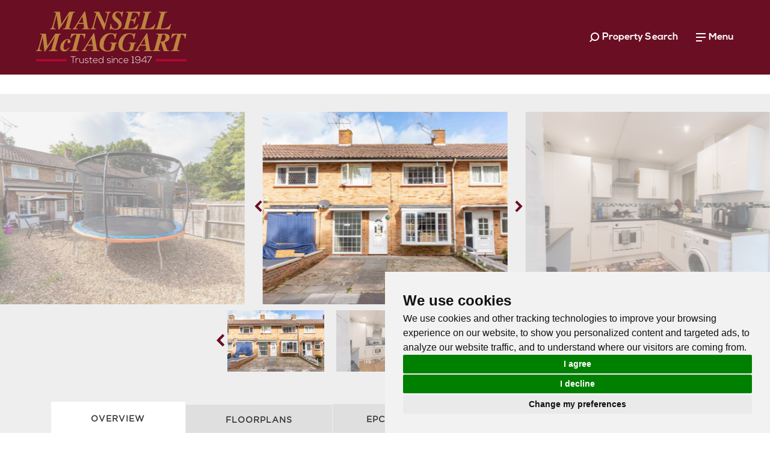

--- FILE ---
content_type: text/html; charset=UTF-8
request_url: https://www.mansellmctaggart.co.uk/property-details/e61d687c-55a1-48ab-a797-df32e8ef73e3/west-sussex/crawley/gresham-walk
body_size: 17073
content:
<!doctype html>






<html lang="en-GB" prefix="og: http://ogp.me/ns# fb: http://ogp.me/ns/fb# website: http://ogp.me/ns/website#">
<head>
	<meta charset="utf-8">
	<title> 3 bed, House in Crawley, RH10 5BE - Price &pound;360,000 - Ref:e61d687c-55a1-48ab-a797-df32e8ef73e3</title>
		<meta name="viewport" content="width=device-width, initial-scale=1.0">
	<meta name="description" content=" *Guide Price £360,000 - £380,000* NO ONWARD CHAIN - A well presented 3 bedroom mid terrace family home located in the popular residential area of...">
	<meta property="og:type" content="website">
	<meta property="og:locale" content="en_GB">
	<meta property="og:url" content="https://www.mansellmctaggart.co.uk/property-details/e61d687c-55a1-48ab-a797-df32e8ef73e3/west-sussex/crawley/gresham-walk">
	<meta property="og:site_name" content="Mansell McTaggart Estate Agents">
	<meta property="og:title" content="Gresham Walk, Crawley, RH10, 3 bedroom, House">
	<meta property="og:description" content=" *Guide Price £360,000 - £380,000* NO ONWARD CHAIN - A well presented 3 bedroom mid terrace family home located in the popular residential area of...">
		<meta property="og:image" content="https://www.mansellmctaggart.co.uk/resize/e61d687c-55a1-48ab-a797-df32e8ef73e3/0/1024">
	<meta property="og:image:secure_url" content="https://www.mansellmctaggart.co.uk/resize/e61d687c-55a1-48ab-a797-df32e8ef73e3/0/1024">
	<meta property="og:image:width" content="1024">
		<link rel="shortcut icon" href="/images/favicon.ico">
	<link rel="apple-touch-icon-precomposed" href="/images/apple-touch-icon.png.pagespeed.ce.RsAsG-54el.png">
	<link rel="canonical" href="https://www.mansellmctaggart.co.uk/property-details/e61d687c-55a1-48ab-a797-df32e8ef73e3/west-sussex/crawley/gresham-walk">
	<!-- Latest compiled and minified CSS -->
<link rel="stylesheet" href="/css/A.styles.css.pagespeed.cf.IJJ-GoYUa-.css">	

<script src="//www.freeprivacypolicy.com/public/cookie-consent/4.0.0/cookie-consent.js" charset="UTF-8"></script>
<script charset="UTF-8">
  document.addEventListener('DOMContentLoaded', function () {
  cookieconsent.run({"notice_banner_type":"simple","consent_type":"express","palette":"light","language":"en","page_load_consent_levels":["strictly-necessary"],"notice_banner_reject_button_hide":false,"preferences_center_close_button_hide":false,"website_name":"Aitch Group","website_privacy_policy_url":"/privacy-policy-and-notice/#cookies"});});
</script>


<!-- Google tag (gtag.js) -->
<script async src="https://www.googletagmanager.com/gtag/js?id=G-2JSDN3LSMQ"></script>
<script type="text/plain" cookie-consent="tracking">
  window.dataLayer = window.dataLayer || [];
  function gtag(){dataLayer.push(arguments);}
  gtag('js', new Date());

  gtag('config', 'G-2JSDN3LSMQ');
</script>

<!-- Global site tag (gtag.js) - Google Analytics -->
<script type="text/plain" cookie-consent="tracking" async src="https://www.googletagmanager.com/gtag/js?id=UA-81447238-1"></script>
<script type="text/plain" cookie-consent="tracking">
  window.dataLayer = window.dataLayer || [];
  function gtag(){dataLayer.push(arguments);}
  gtag('js', new Date());
  gtag('config', 'UA-81447238-1');
</script>

<!-- Google Tag Manager -->
<script type="text/plain" cookie-consent="tracking">(function(w,d,s,l,i){w[l]=w[l]||[];w[l].push({'gtm.start':
  new Date().getTime(),event:'gtm.js'});var f=d.getElementsByTagName(s)[0],
  j=d.createElement(s),dl=l!='dataLayer'?'&l='+l:'';j.async=true;j.src=
  'https://www.googletagmanager.com/gtm.js?id='+i+dl;f.parentNode.insertBefore(j,f);
  })(window,document,'script','dataLayer','GTM-NF8P3V9');</script>
  <!-- End Google Tag Manager -->
  
<!-- Facebook Pixel Code -->
<script type="text/plain" cookie-consent="targeting">
  !function(f,b,e,v,n,t,s)
  {if(f.fbq)return;n=f.fbq=function(){n.callMethod?
  n.callMethod.apply(n,arguments):n.queue.push(arguments)};
  if(!f._fbq)f._fbq=n;n.push=n;n.loaded=!0;n.version='2.0';
  n.queue=[];t=b.createElement(e);t.async=!0;
  t.src=v;s=b.getElementsByTagName(e)[0];
  s.parentNode.insertBefore(t,s)}(window, document,'script',
  'https://connect.facebook.net/en_US/fbevents.js');
  fbq('init', '498752978057324');
  fbq('track', 'PageView');
</script>
<!-- End Facebook Pixel Code -->	<script type="text/plain" cookie-consent="tracking" src='https://platform-api.sharethis.com/js/sharethis.js#property=64c8f7f41734a80012bd6259&product=sop' async></script>

	<script type="application/ld+json">
	{
		"@context": "https://schema.org/",
		"@type": "Residence",
		"name": "Gresham Walk, Crawley, RH10",
		"image": "https://www.mansellmctaggart.co.uk/resize/e61d687c-55a1-48ab-a797-df32e8ef73e3/0/1024",
		"description": " *Guide Price £360,000 - £380,000*   A well presented 3 bedroom mid terrace family home located in the popular residential area of Tilgate. The property is conveniently close to Crawley town centre, Tilgate Park, local shops, amenities and schools.  Upon entering the property, there is a storage area with space for shoes and coats and access to the living room. In the living area, there is space for multiple family sofas and freestanding furniture with a large bay window to front allowing in lots of natural light. The dining area has space for a 6+ person dining table and French doors to rear garden.  The kitchen is of a modern décor, with contemporary wall and base units with roll top work surfaces over, induction hob with extractor hood over, electric oven, an integrated dishwasher, washing machine and space for further white goods. There is also another door that leads into the extension. The extension allows for an extra living area or dining room. Back through the hallway there is understairs storage cupboard for added storage.   Heading upstairs, you are greeted by a spacious landing giving access to all 3 bedrooms, bathroom, separate WC,  storage cupboard and loft. Bedrooms 1 and 2 are toward the front and rear of the property respectfully, both are very well-proportioned rooms with space for king size beds and furniture. Bedroom two is of a good size and overlooks the rear garden. Bedroom 3 is toward the front and is a single bedroom with space for a bed and furniture. This room has a built-in wardrobe as well as an integrated cupboard. The bathroom is partly tiled and comprises of a full-length panelled bath with power shower unit, wash hand basin and opaque window to rear.  There is a separate WC with wash hand basin and opaque window to rear.  Outside the property, to rear is a matured private garden which is low maintenance pebble area and new wood panel fencing. To the front of the property there is on street parking.    Agents Note   We have been informed by the vendors that they have installed a brand new Worcester boiler and fully installed the loft with new installation.  ",
		"geo": {
			"@type": "GeoCoordinates",
			"latitude": "51.1016807556152340",
			"longitude": "-0.1855279952287674"
		},
		"photos": {
			"@context": "https://schema.org/",
			"@type": "ImageObject",
			"contentUrl":
				[
										"https://www.mansellmctaggart.co.uk/resize/e61d687c-55a1-48ab-a797-df32e8ef73e3/0",
										"https://www.mansellmctaggart.co.uk/resize/e61d687c-55a1-48ab-a797-df32e8ef73e3/1",
										"https://www.mansellmctaggart.co.uk/resize/e61d687c-55a1-48ab-a797-df32e8ef73e3/2",
										"https://www.mansellmctaggart.co.uk/resize/e61d687c-55a1-48ab-a797-df32e8ef73e3/3",
										"https://www.mansellmctaggart.co.uk/resize/e61d687c-55a1-48ab-a797-df32e8ef73e3/4",
										"https://www.mansellmctaggart.co.uk/resize/e61d687c-55a1-48ab-a797-df32e8ef73e3/5",
										"https://www.mansellmctaggart.co.uk/resize/e61d687c-55a1-48ab-a797-df32e8ef73e3/6",
										"https://www.mansellmctaggart.co.uk/resize/e61d687c-55a1-48ab-a797-df32e8ef73e3/7",
										"https://www.mansellmctaggart.co.uk/resize/e61d687c-55a1-48ab-a797-df32e8ef73e3/8",
										"https://www.mansellmctaggart.co.uk/resize/e61d687c-55a1-48ab-a797-df32e8ef73e3/9",
										"https://www.mansellmctaggart.co.uk/resize/e61d687c-55a1-48ab-a797-df32e8ef73e3/10",
										"https://www.mansellmctaggart.co.uk/resize/e61d687c-55a1-48ab-a797-df32e8ef73e3/11",
										"https://www.mansellmctaggart.co.uk/resize/e61d687c-55a1-48ab-a797-df32e8ef73e3/12",
										"https://www.mansellmctaggart.co.uk/resize/e61d687c-55a1-48ab-a797-df32e8ef73e3/13"				]
		},
		"address": {
			"@context": "https://schema.org/",
			"@type": "PostalAddress",
			"streetAddress": "Gresham Walk, Crawley, RH10",
			"addressCountry": "GB"
		}
	}
	</script>
    <style>form#bvviewingform{display:unset}.search-cta{margin:20px 0}.search-cta a{color:#fff;font-size:1.6rem}</style>

</head>
<body class="property-search-pages">
	<noscript><img height="1" width="1" alt="facebook icon" style="display:none" src="https://www.facebook.com/tr?id=498752978057324&ev=PageView&noscript=1"/></noscript>

<!-- Google Tag Manager (noscript) -->
<noscript><iframe src="https://www.googletagmanager.com/ns.html?id=GTM-NF8P3V9" height="0" width="0" style="display:none;visibility:hidden"></iframe></noscript>
	<!-- End Google Tag Manager (noscript) -->

<header class="sps sps--abv">
		<a href="/" class="logo"><img src="/images/mansell-mctaggart-logo.svg" alt="Mansell McTaggart Estate Agents"></a>
		<nav>
		<ul class="nav__main">
			<li class="nav__main--search"><a href="/search/?instruction_type=Sale&showstc=on&showsold=on"><svg xmlns="http://www.w3.org/2000/svg" class="search-icon" viewBox="0 0 15.9 15.9"><path d="M1.4,15.9l3.3-3.3C5.9,13.5,7.4,14,8.9,14c3.8,0,7-3.1,7-6.9c0,0,0-0.1,0-0.1c0-3.8-3.1-7-6.9-7
	c0,0-0.1,0-0.1,0c-3.8,0-7,3.1-7,6.9c0,0,0,0.1,0,0.1c0,1.5,0.5,3,1.4,4.2L0,14.5L1.4,15.9z M8.9,2c2.7,0,5,2.2,5,4.9
	c0,0,0,0.1,0,0.1c0,2.7-2.2,5-4.9,5c0,0-0.1,0-0.1,0c-2.7,0-5-2.2-5-4.9c0,0,0-0.1,0-0.1C3.9,4.3,6.1,2,8.9,2C8.8,2,8.9,2,8.9,2z"/>
</svg> <span><span class="hide-txt--sm">Property </span>Search</span></a></li><!--<li><a href="https://street.co.uk/platform/book-valuation/fa950693-8746-4213-b8c8-84906500ca36?source=agent" target="_blank" class="button button__ghost--white"><span class="hide-txt">Get an </span>Instant Valuation</a></li>--><li><a class="open-menu"><div class="menu-btn__burger"></div>  <span class="menu-text">Menu</span><span class="close-text">Close</span></a></li>
		</ul>
<div class="nav__full">
	<div class="container-fluid">
  <div class="row">
    <div class="col-xs-12 col-sm-6 col-md-4 col-lg-3">
      <span class="h4">Main menu</span>
      <ul>
        <li><a href="/">Home</a></li>
        <li><a href="/search/?start=1&amp;instruction_type=Sale&showstc=on&showsold=on">Property
            search</a></li>
        <li class="dropdown">
          <a href="#" role="button" data-toggle="dropdown" aria-haspopup="true" aria-expanded="false">Selling<svg version="1.1" xmlns="http://www.w3.org/2000/svg" xmlns:xlink="http://www.w3.org/1999/xlink" x="0px" y="0px" viewBox="0 0 40 23.5" style="enable-background: new 0 0 40 23.5" xml:space="preserve">
              <path class="dropdown-caret" d="M18.8,22.8l-1.4-1.4L0.5,4.5l0,0v0C0.2,4.2,0,3.7,0,3.3c0-0.4,0.2-0.9,0.5-1.2l0,0l1.4-1.4v0h0
                         c0.3-0.3,0.8-0.5,1.2-0.5c0.4,0,0.9,0.2,1.2,0.5v0L20,16.5L35.8,0.7v0l0,0c0.3-0.3,0.8-0.5,1.2-0.5c0.4,0,0.9,0.2,1.2,0.5l0,0v0
                         l1.4,1.4l0,0C39.8,2.5,40,2.9,40,3.3c0,0.4-0.2,0.9-0.5,1.2v0l0,0L22.6,21.4l-1.4,1.4h0c-0.3,0.3-0.8,0.5-1.2,0.5
                         C19.6,23.3,19.1,23.1,18.8,22.8L18.8,22.8L18.8,22.8z"/>
            </svg></a>
          <ul class="dropdown-menu">
            <li>
              <a href="/selling/" class="dropdown-item"><svg version="1.1" xmlns="http://www.w3.org/2000/svg" xmlns:xlink="http://www.w3.org/1999/xlink" x="0px" y="0px" viewBox="0 0 40 23.5" style="enable-background: new 0 0 40 23.5" xml:space="preserve">
                  <path d="M18.8,22.8l-1.4-1.4L0.5,4.5l0,0v0C0.2,4.2,0,3.7,0,3.3c0-0.4,0.2-0.9,0.5-1.2l0,0l1.4-1.4v0h0
                           c0.3-0.3,0.8-0.5,1.2-0.5c0.4,0,0.9,0.2,1.2,0.5v0L20,16.5L35.8,0.7v0l0,0c0.3-0.3,0.8-0.5,1.2-0.5c0.4,0,0.9,0.2,1.2,0.5l0,0v0
                           l1.4,1.4l0,0C39.8,2.5,40,2.9,40,3.3c0,0.4-0.2,0.9-0.5,1.2v0l0,0L22.6,21.4l-1.4,1.4h0c-0.3,0.3-0.8,0.5-1.2,0.5
                           C19.6,23.3,19.1,23.1,18.8,22.8L18.8,22.8L18.8,22.8z"/>
                </svg> Selling with us</a>
            </li>
            <li>
              <a href="/selling/selling-guide.html" class="dropdown-item"><svg version="1.1" xmlns="http://www.w3.org/2000/svg" xmlns:xlink="http://www.w3.org/1999/xlink" x="0px" y="0px" viewBox="0 0 40 23.5" style="enable-background: new 0 0 40 23.5" xml:space="preserve">
                  <path d="M18.8,22.8l-1.4-1.4L0.5,4.5l0,0v0C0.2,4.2,0,3.7,0,3.3c0-0.4,0.2-0.9,0.5-1.2l0,0l1.4-1.4v0h0
                           c0.3-0.3,0.8-0.5,1.2-0.5c0.4,0,0.9,0.2,1.2,0.5v0L20,16.5L35.8,0.7v0l0,0c0.3-0.3,0.8-0.5,1.2-0.5c0.4,0,0.9,0.2,1.2,0.5l0,0v0
                           l1.4,1.4l0,0C39.8,2.5,40,2.9,40,3.3c0,0.4-0.2,0.9-0.5,1.2v0l0,0L22.6,21.4l-1.4,1.4h0c-0.3,0.3-0.8,0.5-1.2,0.5
                           C19.6,23.3,19.1,23.1,18.8,22.8L18.8,22.8L18.8,22.8z"/>
                </svg> Selling Guide</a>
            </li>
          </ul>
        </li>

        <li class="dropdown">
          <a href="#" role="button" data-toggle="dropdown" aria-haspopup="true" aria-expanded="false">Letting<svg version="1.1" xmlns="http://www.w3.org/2000/svg" xmlns:xlink="http://www.w3.org/1999/xlink" x="0px" y="0px" viewBox="0 0 40 23.5" style="enable-background: new 0 0 40 23.5" xml:space="preserve">
              <path class="dropdown-caret" d="M18.8,22.8l-1.4-1.4L0.5,4.5l0,0v0C0.2,4.2,0,3.7,0,3.3c0-0.4,0.2-0.9,0.5-1.2l0,0l1.4-1.4v0h0
                         c0.3-0.3,0.8-0.5,1.2-0.5c0.4,0,0.9,0.2,1.2,0.5v0L20,16.5L35.8,0.7v0l0,0c0.3-0.3,0.8-0.5,1.2-0.5c0.4,0,0.9,0.2,1.2,0.5l0,0v0
                         l1.4,1.4l0,0C39.8,2.5,40,2.9,40,3.3c0,0.4-0.2,0.9-0.5,1.2v0l0,0L22.6,21.4l-1.4,1.4h0c-0.3,0.3-0.8,0.5-1.2,0.5
                         C19.6,23.3,19.1,23.1,18.8,22.8L18.8,22.8L18.8,22.8z"/>
            </svg></a>
          <ul class="dropdown-menu">
            <li>
              <a href="/letting-guide/" class="dropdown-item"><svg version="1.1" xmlns="http://www.w3.org/2000/svg" xmlns:xlink="http://www.w3.org/1999/xlink" x="0px" y="0px" viewBox="0 0 40 23.5" style="enable-background: new 0 0 40 23.5" xml:space="preserve">
                  <path d="M18.8,22.8l-1.4-1.4L0.5,4.5l0,0v0C0.2,4.2,0,3.7,0,3.3c0-0.4,0.2-0.9,0.5-1.2l0,0l1.4-1.4v0h0
                           c0.3-0.3,0.8-0.5,1.2-0.5c0.4,0,0.9,0.2,1.2,0.5v0L20,16.5L35.8,0.7v0l0,0c0.3-0.3,0.8-0.5,1.2-0.5c0.4,0,0.9,0.2,1.2,0.5l0,0v0
                           l1.4,1.4l0,0C39.8,2.5,40,2.9,40,3.3c0,0.4-0.2,0.9-0.5,1.2v0l0,0L22.6,21.4l-1.4,1.4h0c-0.3,0.3-0.8,0.5-1.2,0.5
                           C19.6,23.3,19.1,23.1,18.8,22.8L18.8,22.8L18.8,22.8z"/>
                </svg> Letting with us</a>
            </li>
          </ul>
        </li>
        <li class="dropdown">
          <a href="#" role="button" data-toggle="dropdown" aria-haspopup="true" aria-expanded="false">Land and New Homes<svg version="1.1" xmlns="http://www.w3.org/2000/svg" xmlns:xlink="http://www.w3.org/1999/xlink" x="0px" y="0px" viewBox="0 0 40 23.5" style="enable-background: new 0 0 40 23.5" xml:space="preserve">
              <path class="dropdown-caret" d="M18.8,22.8l-1.4-1.4L0.5,4.5l0,0v0C0.2,4.2,0,3.7,0,3.3c0-0.4,0.2-0.9,0.5-1.2l0,0l1.4-1.4v0h0
                                 c0.3-0.3,0.8-0.5,1.2-0.5c0.4,0,0.9,0.2,1.2,0.5v0L20,16.5L35.8,0.7v0l0,0c0.3-0.3,0.8-0.5,1.2-0.5c0.4,0,0.9,0.2,1.2,0.5l0,0v0
                                 l1.4,1.4l0,0C39.8,2.5,40,2.9,40,3.3c0,0.4-0.2,0.9-0.5,1.2v0l0,0L22.6,21.4l-1.4,1.4h0c-0.3,0.3-0.8,0.5-1.2,0.5
                                 C19.6,23.3,19.1,23.1,18.8,22.8L18.8,22.8L18.8,22.8z"/>
            </svg></a>
          <ul class="dropdown-menu">
            <li>
              <a href="/land-new-homes/" class="dropdown-item"><svg version="1.1" xmlns="http://www.w3.org/2000/svg" xmlns:xlink="http://www.w3.org/1999/xlink" x="0px" y="0px" viewBox="0 0 40 23.5" style="enable-background: new 0 0 40 23.5" xml:space="preserve">
                  <path d="M18.8,22.8l-1.4-1.4L0.5,4.5l0,0v0C0.2,4.2,0,3.7,0,3.3c0-0.4,0.2-0.9,0.5-1.2l0,0l1.4-1.4v0h0
                                   c0.3-0.3,0.8-0.5,1.2-0.5c0.4,0,0.9,0.2,1.2,0.5v0L20,16.5L35.8,0.7v0l0,0c0.3-0.3,0.8-0.5,1.2-0.5c0.4,0,0.9,0.2,1.2,0.5l0,0v0
                                   l1.4,1.4l0,0C39.8,2.5,40,2.9,40,3.3c0,0.4-0.2,0.9-0.5,1.2v0l0,0L22.6,21.4l-1.4,1.4h0c-0.3,0.3-0.8,0.5-1.2,0.5
                                   C19.6,23.3,19.1,23.1,18.8,22.8L18.8,22.8L18.8,22.8z"/>
                </svg> Land and New Homes</a>
            </li>
            <li>
              <a href="/developments.html" class="dropdown-item"><svg version="1.1" xmlns="http://www.w3.org/2000/svg" xmlns:xlink="http://www.w3.org/1999/xlink" x="0px" y="0px" viewBox="0 0 40 23.5" style="enable-background: new 0 0 40 23.5" xml:space="preserve">
                  <path d="M18.8,22.8l-1.4-1.4L0.5,4.5l0,0v0C0.2,4.2,0,3.7,0,3.3c0-0.4,0.2-0.9,0.5-1.2l0,0l1.4-1.4v0h0
                                               c0.3-0.3,0.8-0.5,1.2-0.5c0.4,0,0.9,0.2,1.2,0.5v0L20,16.5L35.8,0.7v0l0,0c0.3-0.3,0.8-0.5,1.2-0.5c0.4,0,0.9,0.2,1.2,0.5l0,0v0
                                               l1.4,1.4l0,0C39.8,2.5,40,2.9,40,3.3c0,0.4-0.2,0.9-0.5,1.2v0l0,0L22.6,21.4l-1.4,1.4h0c-0.3,0.3-0.8,0.5-1.2,0.5
                                               C19.6,23.3,19.1,23.1,18.8,22.8L18.8,22.8L18.8,22.8z"/>
                </svg> New Developments</a>
            </li>
          </ul>
        </li>
        <li><a href="/premier/">Premier Properties</a></li>
        <li class="dropdown">
          <a href="#" role="button" data-toggle="dropdown" aria-haspopup="true" aria-expanded="false">Guides<svg version="1.1" xmlns="http://www.w3.org/2000/svg" xmlns:xlink="http://www.w3.org/1999/xlink" x="0px" y="0px" viewBox="0 0 40 23.5" style="enable-background: new 0 0 40 23.5" xml:space="preserve">
              <path class="dropdown-caret" d="M18.8,22.8l-1.4-1.4L0.5,4.5l0,0v0C0.2,4.2,0,3.7,0,3.3c0-0.4,0.2-0.9,0.5-1.2l0,0l1.4-1.4v0h0
                         c0.3-0.3,0.8-0.5,1.2-0.5c0.4,0,0.9,0.2,1.2,0.5v0L20,16.5L35.8,0.7v0l0,0c0.3-0.3,0.8-0.5,1.2-0.5c0.4,0,0.9,0.2,1.2,0.5l0,0v0
                         l1.4,1.4l0,0C39.8,2.5,40,2.9,40,3.3c0,0.4-0.2,0.9-0.5,1.2v0l0,0L22.6,21.4l-1.4,1.4h0c-0.3,0.3-0.8,0.5-1.2,0.5
                         C19.6,23.3,19.1,23.1,18.8,22.8L18.8,22.8L18.8,22.8z"/>
            </svg></a>
          <ul class="dropdown-menu">
            <li>
              <a href="/buying-guide/" class="dropdown-item"><svg version="1.1" xmlns="http://www.w3.org/2000/svg" xmlns:xlink="http://www.w3.org/1999/xlink" x="0px" y="0px" viewBox="0 0 40 23.5" style="enable-background: new 0 0 40 23.5" xml:space="preserve">
                  <path d="M18.8,22.8l-1.4-1.4L0.5,4.5l0,0v0C0.2,4.2,0,3.7,0,3.3c0-0.4,0.2-0.9,0.5-1.2l0,0l1.4-1.4v0h0
                           c0.3-0.3,0.8-0.5,1.2-0.5c0.4,0,0.9,0.2,1.2,0.5v0L20,16.5L35.8,0.7v0l0,0c0.3-0.3,0.8-0.5,1.2-0.5c0.4,0,0.9,0.2,1.2,0.5l0,0v0
                           l1.4,1.4l0,0C39.8,2.5,40,2.9,40,3.3c0,0.4-0.2,0.9-0.5,1.2v0l0,0L22.6,21.4l-1.4,1.4h0c-0.3,0.3-0.8,0.5-1.2,0.5
                           C19.6,23.3,19.1,23.1,18.8,22.8L18.8,22.8L18.8,22.8z"/>
                </svg> Buying Guide</a>
            </li>
            <li>
              <a href="/selling/selling-guide.html" class="dropdown-item"><svg version="1.1" xmlns="http://www.w3.org/2000/svg" xmlns:xlink="http://www.w3.org/1999/xlink" x="0px" y="0px" viewBox="0 0 40 23.5" style="enable-background: new 0 0 40 23.5" xml:space="preserve">
                  <path d="M18.8,22.8l-1.4-1.4L0.5,4.5l0,0v0C0.2,4.2,0,3.7,0,3.3c0-0.4,0.2-0.9,0.5-1.2l0,0l1.4-1.4v0h0
                           c0.3-0.3,0.8-0.5,1.2-0.5c0.4,0,0.9,0.2,1.2,0.5v0L20,16.5L35.8,0.7v0l0,0c0.3-0.3,0.8-0.5,1.2-0.5c0.4,0,0.9,0.2,1.2,0.5l0,0v0
                           l1.4,1.4l0,0C39.8,2.5,40,2.9,40,3.3c0,0.4-0.2,0.9-0.5,1.2v0l0,0L22.6,21.4l-1.4,1.4h0c-0.3,0.3-0.8,0.5-1.2,0.5
                           C19.6,23.3,19.1,23.1,18.8,22.8L18.8,22.8L18.8,22.8z"/>
                </svg> Selling Guide</a>
            </li>
            <li>
              <a href="/letting-guide/" class="dropdown-item"><svg version="1.1" xmlns="http://www.w3.org/2000/svg" xmlns:xlink="http://www.w3.org/1999/xlink" x="0px" y="0px" viewBox="0 0 40 23.5" style="enable-background: new 0 0 40 23.5" xml:space="preserve">
                  <path d="M18.8,22.8l-1.4-1.4L0.5,4.5l0,0v0C0.2,4.2,0,3.7,0,3.3c0-0.4,0.2-0.9,0.5-1.2l0,0l1.4-1.4v0h0
                           c0.3-0.3,0.8-0.5,1.2-0.5c0.4,0,0.9,0.2,1.2,0.5v0L20,16.5L35.8,0.7v0l0,0c0.3-0.3,0.8-0.5,1.2-0.5c0.4,0,0.9,0.2,1.2,0.5l0,0v0
                           l1.4,1.4l0,0C39.8,2.5,40,2.9,40,3.3c0,0.4-0.2,0.9-0.5,1.2v0l0,0L22.6,21.4l-1.4,1.4h0c-0.3,0.3-0.8,0.5-1.2,0.5
                           C19.6,23.3,19.1,23.1,18.8,22.8L18.8,22.8L18.8,22.8z"/>
                </svg> Letting Guide</a>
            </li>
            <li>
              <a href="/area-guides/" class="dropdown-item"><svg version="1.1" xmlns="http://www.w3.org/2000/svg" xmlns:xlink="http://www.w3.org/1999/xlink" x="0px" y="0px" viewBox="0 0 40 23.5" style="enable-background: new 0 0 40 23.5" xml:space="preserve">
                  <path d="M18.8,22.8l-1.4-1.4L0.5,4.5l0,0v0C0.2,4.2,0,3.7,0,3.3c0-0.4,0.2-0.9,0.5-1.2l0,0l1.4-1.4v0h0
                           c0.3-0.3,0.8-0.5,1.2-0.5c0.4,0,0.9,0.2,1.2,0.5v0L20,16.5L35.8,0.7v0l0,0c0.3-0.3,0.8-0.5,1.2-0.5c0.4,0,0.9,0.2,1.2,0.5l0,0v0
                           l1.4,1.4l0,0C39.8,2.5,40,2.9,40,3.3c0,0.4-0.2,0.9-0.5,1.2v0l0,0L22.6,21.4l-1.4,1.4h0c-0.3,0.3-0.8,0.5-1.2,0.5
                           C19.6,23.3,19.1,23.1,18.8,22.8L18.8,22.8L18.8,22.8z"/>
                </svg> Area Guides</a>
            </li>
            <li>
              <a href="/eguides/" class="dropdown-item"><svg version="1.1" xmlns="http://www.w3.org/2000/svg" xmlns:xlink="http://www.w3.org/1999/xlink" x="0px" y="0px" viewBox="0 0 40 23.5" style="enable-background: new 0 0 40 23.5" xml:space="preserve">
                  <path d="M18.8,22.8l-1.4-1.4L0.5,4.5l0,0v0C0.2,4.2,0,3.7,0,3.3c0-0.4,0.2-0.9,0.5-1.2l0,0l1.4-1.4v0h0
                           c0.3-0.3,0.8-0.5,1.2-0.5c0.4,0,0.9,0.2,1.2,0.5v0L20,16.5L35.8,0.7v0l0,0c0.3-0.3,0.8-0.5,1.2-0.5c0.4,0,0.9,0.2,1.2,0.5l0,0v0
                           l1.4,1.4l0,0C39.8,2.5,40,2.9,40,3.3c0,0.4-0.2,0.9-0.5,1.2v0l0,0L22.6,21.4l-1.4,1.4h0c-0.3,0.3-0.8,0.5-1.2,0.5
                           C19.6,23.3,19.1,23.1,18.8,22.8L18.8,22.8L18.8,22.8z"/>
                </svg> E-guides</a>
            </li>
          </ul>
        </li>




        <li><a href="/the-address/">The Address</a></li>
        <li><a href="/request-a-valuation/">Expert valuation</a></li>
        <li><a href="/contact-us/">Contact Us</a></li>
      </ul>
    </div>
    <div class="col-xs-12 col-sm-6 col-md-8 col-lg-9">
      <span class="h4">Our offices</span>
      <div class="d-flex  flex-wrap">
        
        <p style="color:transparent">1</p>

        <ul class="menu-branch">
          
          <li><a href="/branch/billingshurst/">Billingshurst</a></li>
          
          
          <li><a href="/branch/brighton/">Brighton</a></li>
          
          
          <li><a href="/branch/burgesshill/">Burgess Hill</a></li>
          
          
          <li><a href="/branch/copthorne/">Copthorne</a></li>
          
          
          <li><a href="/branch/crawley/">Crawley</a></li>
          
          
          <li><a href="/branch/crowborough/">Crowborough</a></li>
          
          
          <li><a href="/branch/cuckfield/">Cuckfield</a></li>
          
          
          <li><a href="/branch/eastgrinstead/">East Grinstead</a></li>
          
          
          <li><a href="/branch/forestrow/">Forest Row</a></li>
          
          
          <li><a href="/branch/hassocks/">Hassocks</a></li>
          
          
          <li><a href="/branch/haywardsheath/">Haywards Heath</a></li>
          
          
          <li><a href="/branch/horley/">Horley</a></li>
          
          
          <li><a href="/branch/horsham/">Horsham</a></li>
          
          
          <li><a href="/branch/hove/">Hove</a></li>
                    <li><a href="/land-new-homes/">Land and New Homes</a></li>
          
          
          <li><a href="/branch/lewes/">Lewes</a></li>
          
          
          <li><a href="/branch/lindfield/">Lindfield</a></li>
          
          
          <li><a href="/branch/midsussex/">Mid Sussex</a></li>
          
          
          <li><a href="/branch/newick/">Newick</a></li>
          
          
          <li><a href="/branch/ringmer/">Ringmer</a></li>
          
          
          <li><a href="/branch/steyning/">Steyning</a></li>
          
          
          <li><a href="/branch/storrington/">Storrington</a></li>
          
          
          <li><a href="/branch/uckfield/">Uckfield</a></li>
          
                  </ul>

      </div>

    </div>
  </div>
</div></div>
	</nav>
		<div class="logo--mobile"><a href="/" class="logo"><img src="/images/mansell-mctaggart-logo.svg" alt="Mansell McTaggart Estate Agents"></a></div>
	</header>

	<div class="background--grey-lt">
		<div class="container-fluid">
						<div class="row row--xs-top">
				<div class="col-12 col--no-padding">
					<div class="swiper__property-images">

					<!-- Swiper -->
					<div class="swiper-container gallery-top">
						<div class="swiper-wrapper">
							
												<div class="swiper-slide">
							<div class="swiper-slide__item" style="background: url(/resize/e61d687c-55a1-48ab-a797-df32e8ef73e3/0/0) center center no-repeat; background-size: cover;"></div>
						</div>
												<div class="swiper-slide">
							<div class="swiper-slide__item" style="background: url(/resize/e61d687c-55a1-48ab-a797-df32e8ef73e3/1/0) center center no-repeat; background-size: cover;"></div>
						</div>
												<div class="swiper-slide">
							<div class="swiper-slide__item" style="background: url(/resize/e61d687c-55a1-48ab-a797-df32e8ef73e3/2/0) center center no-repeat; background-size: cover;"></div>
						</div>
												<div class="swiper-slide">
							<div class="swiper-slide__item" style="background: url(/resize/e61d687c-55a1-48ab-a797-df32e8ef73e3/3/0) center center no-repeat; background-size: cover;"></div>
						</div>
												<div class="swiper-slide">
							<div class="swiper-slide__item" style="background: url(/resize/e61d687c-55a1-48ab-a797-df32e8ef73e3/4/0) center center no-repeat; background-size: cover;"></div>
						</div>
												<div class="swiper-slide">
							<div class="swiper-slide__item" style="background: url(/resize/e61d687c-55a1-48ab-a797-df32e8ef73e3/5/0) center center no-repeat; background-size: cover;"></div>
						</div>
												<div class="swiper-slide">
							<div class="swiper-slide__item" style="background: url(/resize/e61d687c-55a1-48ab-a797-df32e8ef73e3/6/0) center center no-repeat; background-size: cover;"></div>
						</div>
												<div class="swiper-slide">
							<div class="swiper-slide__item" style="background: url(/resize/e61d687c-55a1-48ab-a797-df32e8ef73e3/7/0) center center no-repeat; background-size: cover;"></div>
						</div>
												<div class="swiper-slide">
							<div class="swiper-slide__item" style="background: url(/resize/e61d687c-55a1-48ab-a797-df32e8ef73e3/8/0) center center no-repeat; background-size: cover;"></div>
						</div>
												<div class="swiper-slide">
							<div class="swiper-slide__item" style="background: url(/resize/e61d687c-55a1-48ab-a797-df32e8ef73e3/9/0) center center no-repeat; background-size: cover;"></div>
						</div>
												<div class="swiper-slide">
							<div class="swiper-slide__item" style="background: url(/resize/e61d687c-55a1-48ab-a797-df32e8ef73e3/10/0) center center no-repeat; background-size: cover;"></div>
						</div>
												<div class="swiper-slide">
							<div class="swiper-slide__item" style="background: url(/resize/e61d687c-55a1-48ab-a797-df32e8ef73e3/11/0) center center no-repeat; background-size: cover;"></div>
						</div>
												<div class="swiper-slide">
							<div class="swiper-slide__item" style="background: url(/resize/e61d687c-55a1-48ab-a797-df32e8ef73e3/12/0) center center no-repeat; background-size: cover;"></div>
						</div>
												<div class="swiper-slide">
							<div class="swiper-slide__item" style="background: url(/resize/e61d687c-55a1-48ab-a797-df32e8ef73e3/13/0) center center no-repeat; background-size: cover;"></div>
						</div>
												</div>
					<!-- Add Arrows -->
				<div class="swiper-button swiper-button-next"><svg version="1.1" xmlns="http://www.w3.org/2000/svg" viewBox="0 0 20.8 19.5" class="arrow-icon">
<g transform="translate(0 15.707) rotate(-90)">
	<path d="M5.9,15.5l-7.9-7.9l2.3-2.3l5.5,5.5l5.5-5.5l2.3,2.3L5.9,15.5z"/>
</g>
</svg></div>
				<div class="swiper-button swiper-button-prev"><svg version="1.1" xmlns="http://www.w3.org/2000/svg" viewBox="0 0 20.8 19.5" class="arrow-icon">
<g transform="translate(0 15.707) rotate(-90)">
	<path d="M5.9,15.5l-7.9-7.9l2.3-2.3l5.5,5.5l5.5-5.5l2.3,2.3L5.9,15.5z"/>
</g>
</svg></div>
					</div>

				</div>

				</div>
			</div>

			<div class="row row--sm-bottom ">
				<div class="col-12 col--no-padding d-flex justify-content-center">

					<div class="swiper__property-images-thumbs">

						<div class="swiper-container gallery-thumbs">
							<div class="swiper-wrapper">
														<div class="swiper-slide">
								<div class="swiper-slide__item" style="background: url(/resize/e61d687c-55a1-48ab-a797-df32e8ef73e3/0/0) center center no-repeat; background-size: cover;"></div>
							</div>
														<div class="swiper-slide">
								<div class="swiper-slide__item" style="background: url(/resize/e61d687c-55a1-48ab-a797-df32e8ef73e3/1/0) center center no-repeat; background-size: cover;"></div>
							</div>
														<div class="swiper-slide">
								<div class="swiper-slide__item" style="background: url(/resize/e61d687c-55a1-48ab-a797-df32e8ef73e3/2/0) center center no-repeat; background-size: cover;"></div>
							</div>
														<div class="swiper-slide">
								<div class="swiper-slide__item" style="background: url(/resize/e61d687c-55a1-48ab-a797-df32e8ef73e3/3/0) center center no-repeat; background-size: cover;"></div>
							</div>
														<div class="swiper-slide">
								<div class="swiper-slide__item" style="background: url(/resize/e61d687c-55a1-48ab-a797-df32e8ef73e3/4/0) center center no-repeat; background-size: cover;"></div>
							</div>
														<div class="swiper-slide">
								<div class="swiper-slide__item" style="background: url(/resize/e61d687c-55a1-48ab-a797-df32e8ef73e3/5/0) center center no-repeat; background-size: cover;"></div>
							</div>
														<div class="swiper-slide">
								<div class="swiper-slide__item" style="background: url(/resize/e61d687c-55a1-48ab-a797-df32e8ef73e3/6/0) center center no-repeat; background-size: cover;"></div>
							</div>
														<div class="swiper-slide">
								<div class="swiper-slide__item" style="background: url(/resize/e61d687c-55a1-48ab-a797-df32e8ef73e3/7/0) center center no-repeat; background-size: cover;"></div>
							</div>
														<div class="swiper-slide">
								<div class="swiper-slide__item" style="background: url(/resize/e61d687c-55a1-48ab-a797-df32e8ef73e3/8/0) center center no-repeat; background-size: cover;"></div>
							</div>
														<div class="swiper-slide">
								<div class="swiper-slide__item" style="background: url(/resize/e61d687c-55a1-48ab-a797-df32e8ef73e3/9/0) center center no-repeat; background-size: cover;"></div>
							</div>
														<div class="swiper-slide">
								<div class="swiper-slide__item" style="background: url(/resize/e61d687c-55a1-48ab-a797-df32e8ef73e3/10/0) center center no-repeat; background-size: cover;"></div>
							</div>
														<div class="swiper-slide">
								<div class="swiper-slide__item" style="background: url(/resize/e61d687c-55a1-48ab-a797-df32e8ef73e3/11/0) center center no-repeat; background-size: cover;"></div>
							</div>
														<div class="swiper-slide">
								<div class="swiper-slide__item" style="background: url(/resize/e61d687c-55a1-48ab-a797-df32e8ef73e3/12/0) center center no-repeat; background-size: cover;"></div>
							</div>
														<div class="swiper-slide">
								<div class="swiper-slide__item" style="background: url(/resize/e61d687c-55a1-48ab-a797-df32e8ef73e3/13/0) center center no-repeat; background-size: cover;"></div>
							</div>
														</div>
						<!-- Add Arrows -->
					<div class="swiper-button swiper-button-next"><svg version="1.1" xmlns="http://www.w3.org/2000/svg" viewBox="0 0 20.8 19.5" class="arrow-icon">
<g transform="translate(0 15.707) rotate(-90)">
	<path d="M5.9,15.5l-7.9-7.9l2.3-2.3l5.5,5.5l5.5-5.5l2.3,2.3L5.9,15.5z"/>
</g>
</svg></div>
					<div class="swiper-button swiper-button-prev"><svg version="1.1" xmlns="http://www.w3.org/2000/svg" viewBox="0 0 20.8 19.5" class="arrow-icon">
<g transform="translate(0 15.707) rotate(-90)">
	<path d="M5.9,15.5l-7.9-7.9l2.3-2.3l5.5,5.5l5.5-5.5l2.3,2.3L5.9,15.5z"/>
</g>
</svg></div>
						</div>

					</div>

				</div>
			</div>

			
		</div>

		<div class="container section__property-tabs">
			<div class="row">
				<div class="col-12">
			<ul id="tabs" class="nav nav-tabs" role="tablist">
				<li class="nav-item">
					<a href="#pane-A" class="nav-link active" data-toggle="tab" role="tab">Overview</a>
				</li>
				<li class="nav-item" style="display:none;">
					<a href="#pane-B" class="nav-link" data-toggle="tab" role="tab">Location</a>
				</li>
								<li class="nav-item">
					<a href="#pane-C" class="nav-link" data-toggle="tab" role="tab">Floorplans</a>
				</li>
												<li class="nav-item">
					<a href="/epc/e61d687c-55a1-48ab-a797-df32e8ef73e3" target="_blank">EPC</a>
				</li>

								<li>
					<a href="https://www.mansellmctaggart.co.uk/property-details/e61d687c-55a1-48ab-a797-df32e8ef73e3/west-sussex/crawley/gresham-walk/local-schools" rel="nofollow">Schools</a>
				  </li>
												  <li class="nav-item">
					<a href="#pane-E" class="nav-link background--brand-secondary" data-toggle="tab" role="tab">Request A Viewing</a>
					</li>

			</ul>
		</div>
	</div>

		</div>
	</div>

	<div id="content" class="tab-content property__content" role="tablist">
		<div id="pane-A" class="card tab-pane  active" role="tabpanel" aria-labelledby="tab-A">
			<div class="card-header" role="tab" id="tab-A">
			<!-- Note: `data-parent` removed from here -->
					<a data-toggle="collapse" href="#collapse-A" aria-expanded="true" aria-controls="collapse-A">
					Overview
					</a>

			</div>

			<!-- Note: New place of `data-parent` -->
			<div id="collapse-A" class="collapse show" data-parent="#content" role="tabpanel" aria-labelledby="heading-A">
				<div class="container-fluid">
					<div class="row d-flex justify-content-end">
						<div class="col-md-12 col-lg-7 col-xl-7">
							<div class="row--md">
							<h1 id="heading-A"><span>3 Bed House Sold STC</span><br>Gresham Walk, Crawley, RH10</h1>
				<h2>Guide Price &pound;360,000 (Freehold)</h2>

				<div class="card__property__icons">
										<svg xmlns="http://www.w3.org/2000/svg" class="bed-icon" viewBox="0 0 20 12.6">
    <g>
        <path d="M9.2,6.8H4.9c-0.2,0-0.4-0.2-0.4-0.4V2.9c0-0.2,0.2-0.4,0.4-0.4h4.3c0.2,0,0.4,0.2,0.4,0.4v3.5
            C9.6,6.6,9.4,6.8,9.2,6.8z M5.3,6h3.5V3.3H5.3V6z"/>
        <g>
            <g>
                <rect x="9.2" y="5.2" width="1.6" height="0.8"/>
                <path d="M19,8.7L19,8.7c0-0.1,0-0.1,0-0.1l0,0l-2.3-3V1.3c0-0.6-0.5-1.2-1.2-1.2h-4.7H4.5c-0.6,0-1.2,0.5-1.2,1.2
                    v4.2L1,8.5l0,0c0,0,0,0,0,0.1v0.1l0,0v3.5c0,0.2,0.2,0.4,0.4,0.4h1.2c0.1,0,0.3-0.1,0.4-0.2l0.7-1.3h12.8l0.7,1.3
                    c0.1,0.1,0.2,0.2,0.4,0.2h1.2c0.2,0,0.4-0.2,0.4-0.4L19,8.7L19,8.7z M3.9,6h1V5.2H4.1V1.3c0-0.2,0.2-0.4,0.4-0.4h4.7h6.3
                    c0.2,0,0.4,0.2,0.4,0.4v3.9h-0.8V6h1l1.8,2.3H2.2L3.9,6z M18.2,11.9h-0.5L17,10.5c-0.1-0.1-0.2-0.2-0.4-0.2H3.3
                    c-0.1,0-0.3,0.1-0.4,0.2l-0.7,1.3H1.8V9.1h16.4C18.2,9.1,18.2,11.9,18.2,11.9z"/>
            </g>
            <path d="M15.1,6.8h-4.3c-0.2,0-0.4-0.2-0.4-0.4V2.9c0-0.2,0.2-0.4,0.4-0.4h4.3c0.2,0,0.4,0.2,0.4,0.4v3.5
                C15.5,6.6,15.3,6.8,15.1,6.8z M11.2,6h3.5V3.3h-3.5V6z"/>
        </g>
    </g>
</svg>3
					<svg xmlns="http://www.w3.org/2000/svg" class="bath-icon" viewBox="0 0 20 19.2">
<g>
	<path d="M15.1,17.8H4.9c-1.6,0-3.1-1.3-3.4-2.9L1,11.5c0-0.1,0-0.2,0.1-0.3s0.2-0.1,0.3-0.1h17.1c0.1,0,0.2,0.1,0.3,0.1
		c0.1,0.1,0.1,0.2,0.1,0.3L18.4,15C18.3,16.5,16.8,17.8,15.1,17.8z M1.9,11.8l0.4,3C2.5,16,3.6,17,4.8,17h10.3c1.2,0,2.3-1,2.5-2.2
		l0.4-3C18,11.8,1.9,11.8,1.9,11.8z"/>
	<path d="M3.6,19.1L3.6,19.1c-0.3-0.1-0.4-0.3-0.4-0.5l0.4-1.3C3.7,17.1,3.9,17,4.1,17c0.2,0.1,0.3,0.3,0.3,0.5L4,18.8
		C3.9,19,3.8,19.1,3.6,19.1z"/>
	<path d="M16.4,19.1c-0.2,0-0.3-0.1-0.4-0.3l-0.4-1.3c-0.1-0.2,0-0.5,0.3-0.5c0.2-0.1,0.5,0,0.5,0.3l0.4,1.3c0.1,0.2,0,0.5-0.3,0.5
		C16.5,19.1,16.5,19.1,16.4,19.1z"/>
	<path d="M14.3,0.3c-1.4,0-2.7,0.7-3.3,1.9l-0.2,0.3c-1,0.2-1.7,1-1.7,2.1C9.1,4.8,9.3,5,9.5,5H13c0.2,0,0.4-0.2,0.4-0.4
		c0-1-0.7-1.9-1.6-2.1c0.6-0.8,1.5-1.4,2.5-1.4c1.7,0,3,1.3,3,3v7.3h0.9V4.1C18.1,2,16.4,0.3,14.3,0.3z M12.5,4.1h-2.4
		c0.2-0.5,0.7-0.9,1.2-0.9C11.8,3.3,12.3,3.6,12.5,4.1z"/>
	<path d="M9.1,9.7c-0.2,0-0.4-0.2-0.4-0.4V8.4C8.7,8.2,8.9,8,9.1,8s0.4,0.2,0.4,0.4v0.9C9.6,9.5,9.4,9.7,9.1,9.7z"/>
	<path d="M13.4,10.1c-0.2,0-0.4-0.2-0.4-0.4V8.8c0-0.2,0.2-0.4,0.4-0.4s0.4,0.2,0.4,0.4v0.9C13.9,9.9,13.7,10.1,13.4,10.1z"/>
	<path d="M10.4,7.1c-0.2,0-0.4-0.2-0.4-0.4V5.8c0-0.2,0.2-0.4,0.4-0.4s0.4,0.2,0.4,0.4v0.9C10.9,6.9,10.7,7.1,10.4,7.1z"/>
	<path d="M12.6,7.6c-0.2,0-0.4-0.2-0.4-0.4V6.3c0-0.2,0.2-0.4,0.4-0.4S13,6.1,13,6.3v0.9C13,7.4,12.8,7.6,12.6,7.6z"/>
	<path d="M11.3,10.1c-0.2,0-0.4-0.2-0.4-0.4V8.8c0-0.2,0.2-0.4,0.4-0.4s0.4,0.2,0.4,0.4v0.9C11.7,9.9,11.5,10.1,11.3,10.1z"/>
</g>
</svg>1
					<svg xmlns="http://www.w3.org/2000/svg" class="reception-icon" viewBox="0 0 20 11.2">
	<g>
		<path d="M17.5,3.7h-0.3c-0.3,0-0.5,0.1-0.8,0.2c-0.1,0-0.1,0-0.1-0.1V1.6c0-0.8-0.7-1.5-1.5-1.5H5.2
			c-0.8,0-1.5,0.7-1.5,1.5v2.3c0,0.1-0.1,0.1-0.1,0.1C3.3,3.8,3.1,3.7,2.8,3.7H2.5C1.7,3.7,1,4.4,1,5.2v3C1,9,1.7,9.7,2.5,9.7H3
			c0.1,0,0.1,0.1,0.1,0.1v1.1c0,0.2,0.1,0.3,0.3,0.3c0.2,0,0.3-0.1,0.3-0.3V9.8c0-0.1,0.1-0.1,0.1-0.1h12.3c0.1,0,0.1,0.1,0.1,0.1
			v1.1c0,0.2,0.1,0.3,0.3,0.3c0.2,0,0.3-0.1,0.3-0.3V9.8c0-0.1,0.1-0.1,0.1-0.1h0.5C18.3,9.7,19,9,19,8.2v-3
			C19,4.4,18.3,3.7,17.5,3.7z M4.3,1.6c0-0.5,0.4-0.9,0.9-0.9h9.6c0.5,0,0.9,0.4,0.9,0.9v4.2c0,0.2-0.1,0.3-0.3,0.3H4.6
			c-0.2,0-0.3-0.1-0.3-0.3V1.6z M18.4,8.2c0,0.5-0.4,0.9-0.9,0.9h-15C2,9.1,1.6,8.7,1.6,8.2v-3c0-0.5,0.4-0.9,0.9-0.9h0.3
			c0.5,0,0.9,0.4,0.9,0.9v0.6c0,0.5,0.4,0.9,0.9,0.9h10.8c0.5,0,0.9-0.4,0.9-0.9V5.2c0-0.5,0.4-0.9,0.9-0.9h0.3
			c0.5,0,0.9,0.4,0.9,0.9V8.2z"/>
	</g>
</svg>3
										<a href="javascript:toggleInShortlist(8349)" class="shortlist-property-8349 add-to-shortlist save-to-shortlist" rel="nofollow"><svg xmlns="http://www.w3.org/2000/svg" viewBox="0 0 20.8 19.5" class="shortlist-single-icon">
<path class="st0" d="M10.8,1.3l2.5,5.6l5.8,0.5c0.2,0,0.4,0.2,0.4,0.5c0,0.1-0.1,0.2-0.1,0.3l-4.3,4.2l1.1,5.5
	c0,0.2-0.1,0.5-0.4,0.5c-0.1,0-0.2,0-0.3,0l-5.2-2.6l-5.2,2.6c-0.2,0.1-0.5,0-0.6-0.2c0-0.1-0.1-0.2,0-0.3l1.1-5.5L1.4,8.2
	C1.2,8,1.2,7.7,1.4,7.5c0.1-0.1,0.2-0.1,0.3-0.1l5.8-0.5L10,1.3c0.1-0.2,0.4-0.3,0.6-0.2C10.7,1.2,10.7,1.2,10.8,1.3z"/>
</svg> Save to favourites</a>
				</div>

															<ul class="mb-5">
																		<li>3 bedroom mid terrace family home</li>
																		<li>Good size living accommodation</li>
																		<li>Extended to rear</li>
																		<li>Private garden</li>
																		<li>Walking distance to Tilgate Park &amp; local shops</li>
																		<li>Council Tax Band &#039;C&#039; and EPC &#039;D’</li>
																	</ul>
							
							<p><p>*Guide Price £360,000 - £380,000*<br></p>
<p>A well presented 3 bedroom mid terrace family home located in the popular residential area of Tilgate. The property is conveniently close to Crawley town centre, Tilgate Park, local shops, amenities and schools.</p>
<p>Upon entering the property, there is a storage area with space for shoes and coats and access to the living room. In the living area, there is space for multiple family sofas and freestanding furniture with a large bay window to front allowing in lots of natural light. The dining area has space for a 6+ person dining table and French doors to rear garden.  The kitchen is of a modern décor, with contemporary wall and base units with roll top work surfaces over, induction hob with extractor hood over, electric oven, an integrated dishwasher, washing machine and space for further white goods. There is also another door that leads into the extension. The extension allows for an extra living area or dining room. Back through the hallway there is understairs storage cupboard for added storage.</p>
<p><br>Heading upstairs, you are greeted by a spacious landing giving access to all 3 bedrooms, bathroom, separate WC,  storage cupboard and loft. Bedrooms 1 and 2 are toward the front and rear of the property respectfully, both are very well-proportioned rooms with space for king size beds and furniture. Bedroom two is of a good size and overlooks the rear garden. Bedroom 3 is toward the front and is a single bedroom with space for a bed and furniture. This room has a built-in wardrobe as well as an integrated cupboard. The bathroom is partly tiled and comprises of a full-length panelled bath with power shower unit, wash hand basin and opaque window to rear.  There is a separate WC with wash hand basin and opaque window to rear.</p>
<p>Outside the property, to rear is a matured private garden which is low maintenance pebble area and new wood panel fencing. To the front of the property there is on street parking.<br></p>
<p><strong>Agents Note</strong></p>
<p>We have been informed by the vendors that they have installed a brand new Worcester boiler and fully installed the loft with new installation.<br></p></p>
                            <h3>Location Summary</h3><p>The property stands on the favoured southern side of Crawley close to Tilgate Forest with its selection of water sports, bridle paths, forest walks, golf course and close to the local shopping parade providing a number of restaurants/takeaways, convenience store, drycleaners and public house. Additionally there are excellent sports facilities at the K2 Leisure complex and Crawley town centre, with its extensive range of shops, inns and recreation facilities. Crawley and Three Bridges railway station (Victoria/London Bridge approx. 35 minutes), are a short distance by car. Gatwick Airport and Junction 11 of the M23 are also within easy reach.</p>
                            
                            <p><strong>Council Tax Band: C</strong></p>

                            
								<h4>Nearest Stations</h4>
							
							<ul>
																<li>Crawley - 0.73miles</li>
																<li>Three Bridges - 1.49miles</li>
																<li>Ifield - 1.59miles</li>
																<li>Faygate - 3.39miles</li>
																<li>Balcombe - 3.82miles</li>
															</ul>

						</div>
						</div>

						<div class="col-md-12 col-lg-5 col-xl-4 d-none d-lg-block col--no-padding">
							<div class="box-curve box-curve--right box-curve--brand-colour property__contact">
							<h4>Contact the office to<br>
    discuss this property</h4>

        <p><a href="tel:01293533333" class="property__contact-phone"><svg xmlns="http://www.w3.org/2000/svg" viewBox="0 0 32.6 32">
<path d="M18.9,22.5l3.3-3c0.2-0.2,0.5-0.3,0.8-0.3l0.6,0.3l7.7,3.6c0.6,0.3,0.6,0.6,0.6,1.1
	c0,1.9-0.8,3.7-2.2,5c-1.6,1.5-3.7,2.3-5.8,2.2c-2.7,0-5.4-0.7-7.7-1.9c-2.8-1.5-5.4-3.4-7.7-5.5c-1.5-1.9-2.9-4-4.2-6.1
	c-1.1-1.9-2-4-2.8-6.1C1,10.1,0.9,8.3,0.9,6.5c0.2-1.6,0.9-3,1.9-4.1c1.5-1.2,3.3-1.9,5.3-1.9c0.4,0,0.8,0.2,1.1,0.6l4.1,7.7
	c0,0.2,0.1,0.4,0.3,0.6c0,0.3-0.1,0.6-0.3,0.8l-3.6,3.3c-0.3,0.4-0.3,1,0,1.4c0.9,1.6,2.1,3.1,3.3,4.4c1.3,1.3,2.8,2.6,4.4,3.6
	C18.1,23.1,18.6,23.1,18.9,22.5z"/>
</svg> 01293 533333</a>
    <a href="mailto:crawley@mansellmctaggart.co.uk" class="property__contact-email"><svg xmlns="http://www.w3.org/2000/svg" viewBox="0 0 30.8 24.6">
<path d="M26.8,4.3H4.3l11.2,9.9L26.8,4.3z M0.6,4.3c0-2.1,1.6-3.9,3.7-3.9h22.5c2.1,0.1,3.8,1.8,3.7,3.9
	v15.8c0,2.1-1.6,3.9-3.7,3.9H4.3c-2.1-0.1-3.8-1.8-3.7-3.9V4.3z"/>
</svg> Email us </a> <a href="/search-shortlist/?shortlist=1&showstc=on&instruction_type=" class="property__contact-shortlist">
    <svg xmlns="http://www.w3.org/2000/svg" viewBox="0 0 15.9 10.2" class="shortlist-icon">
<g transform="translate(-869.467 -4467.129)">
	<path d="M874.8,4469l1.2,2.6l2.7,0.2c0.1,0,0.2,0.1,0.2,0.2c0,0,0,0.1-0.1,0.1l-2,1.9l0.5,2.5
		c0,0.1-0.1,0.2-0.2,0.2c0,0-0.1,0-0.1,0l-2.4-1.2l-2.4,1.2c-0.1,0.1-0.2,0-0.3-0.1c0,0,0-0.1,0-0.1l0.5-2.5l-2-1.9
		c-0.1-0.1-0.1-0.2,0-0.3c0,0,0.1-0.1,0.1-0.1l2.7-0.2l1.2-2.6c0-0.1,0.2-0.2,0.3-0.1C874.8,4469,874.8,4469,874.8,4469z"/>
	<path d="M876.9,4470.7l1-2.1c0-0.1,0.1-0.1,0.2-0.1c0,0,0.1,0,0.1,0.1l1,2.1l2.2,0.2
		c0.1,0,0.2,0.1,0.2,0.2c0,0,0,0.1-0.1,0.1l-1.6,1.6l0.4,2.1c0,0.1,0,0.2-0.1,0.2c0,0-0.1,0-0.1,0l-2-1"/>
	<path d="M879.8,4469.8l1-2.1c0-0.1,0.1-0.1,0.2-0.1c0,0,0.1,0,0.1,0.1l1,2.1l2.2,0.2
		c0.1,0,0.2,0.1,0.2,0.2c0,0,0,0.1-0.1,0.1l-1.6,1.6l0.4,2.1c0,0.1,0,0.2-0.1,0.2c0,0-0.1,0-0.1,0l-2-1"/>
</g>
</svg> View your shortlist</a>
    </p>

    

    <div class="property__contact--share">
        Share:&nbsp;<!-- ShareThis BEGIN --><div class="sharethis-inline-share-buttons"></div><!-- ShareThis END -->
    </div>

    <div class="search-cta">
        <a href="/search/?showstc=on&showsold=on&instruction_type=Sale">Back to search results</a>

    </div>
							</div>
						</div>

					</div>
				</div>
			</div>
		</div>

		<div id="pane-B" class="card tab-pane " role="tabpanel" aria-labelledby="tab-B">
			<div class="card-header" role="tab" id="tab-B">
				<h5 class="mb-0">
					<a class="collapsed" data-toggle="collapse" href="#collapse-B" aria-expanded="false" aria-controls="collapse-B">
						Location
					</a>
				</h5>
			</div>
			<div id="collapse-B" class="collapse" data-parent="#content" role="tabpanel" aria-labelledby="heading-B">
				<div class="container">
					<div class="row row--sm d-flex justify-content-center">
						<div class="col-md-12 ">
						 <h4 class="text-center" id="heading-B">Location</h4>
						<div id="googlemap">
							<noscript>You need to allow JavaScript in your browser to view the location of this property.</noscript>
						</div>
						</div>
					</div>
				</div>
			</div>
		</div>

				<div id="pane-C" class="card tab-pane " role="tabpanel" aria-labelledby="tab-C">
			<div class="card-header" role="tab" id="tab-C">
				<h5 class="mb-0">
					<a class="collapsed" data-toggle="collapse" href="#collapse-C" aria-expanded="false" aria-controls="collapse-C">
						Floorplans
					</a>
				</h5>
			</div>
			<div id="collapse-C" class="collapse" role="tabpanel" data-parent="#content" aria-labelledby="heading-C">
				<div class="container">
					<div class="row row--sm d-flex justify-content-center">
						<div class="col-md-12 ">
				<h4 class="h2 text-center row--sm-bottom" id="heading-C">Floorplans</h4>
												<img src="/resize/e61d687c-55a1-48ab-a797-df32e8ef73e3/14/980.pagespeed.ce.eDlT-VFmTV.jpg" class="img-fluid" alt="Floorplan for Gresham Walk, Crawley, RH10"> 				
			</div>
		</div>
	</div>
			</div>
		</div>
		
		
		
		
		<div id="pane-E" class="card tab-pane " role="tabpanel" aria-labelledby="tab-E">
			<div class="card-header" role="tab" id="tab-E">
				<h5 class="mb-0">
					<a class="collapsed" data-toggle="collapse" href="#collapse-E" aria-expanded="false" aria-controls="collapse-E">
						Request a Viewing
					</a>
				</h5>
			</div>
			<div id="collapse-E" class="collapse" role="tabpanel" data-parent="#content" aria-labelledby="heading-E">
				<div class="card-body">
					


        ⁡⁣⁣⁢<!--Crawley-->⁡

        
                
<div class="container">
    
    <div class="row row--sm">
        
        <div class="col-md-12">

            <form name="form" method="post" id="bvviewingform"><input type="hidden" name="formid" value="bvviewingform"/>



            <input hidden value="viewing" name="contactType">
            <input hidden value="Gresham Walk, Crawley, RH10" name="propertyAddress">
            <input hidden value="RH10 5BE" name="propertyPostcode">
            <input hidden value="https://www.mansellmctaggart.co.uk/property-details/e61d687c-55a1-48ab-a797-df32e8ef73e3/west-sussex/crawley/gresham-walk" name="propertyURL">
            <input hidden value="https://www.mansellmctaggart.co.uk/resize/e61d687c-55a1-48ab-a797-df32e8ef73e3/0/768" name="propertyImage">

            <h4 class="text-center" id="heading-E">Request a Viewing</h4>

            
            <div class="row">
                <div class="col-xs-12 col-sm-12 col-md-12 col-lg-6">
                    <select name="viewingType" id="viewingType">
                        <option disabled selected>Type of Viewing:</option>
                        <option value="Standard Viewing">Visit the property</option>
                        <option value="Virtual Viewing">Virtual Viewing</option>
                    </select>
                </div>
                <div class="col-xs-12 col-sm-12 col-md-12 col-lg-6">
                    <input type="text" name="name" id="bv-first-name" class="place-white" placeholder="Full Name:" required>
                </div>

            </div>

            <div class="row">
                <div class="col-xs-12 col-sm-12 col-md-12 col-lg-6">
                    <input type="tel" name="phone" id="bv-telephone" class="place-white" placeholder="Phone:">
                </div>
                <div class="col-xs-12 col-sm-12 col-md-12 col-lg-6">
                    <input type="email" name="email" id="bv-email" class="place-white" placeholder="Email:" required>
                </div>
            </div>

            <div class="row">
                <div class="col-xs-12 col-sm-12 col-md-12 col-lg-6">
                    <textarea cols="3" rows="5" name="address" id="bv-address" class="place-white" placeholder="Your Address:"></textarea>
                </div>
                <div class="col-xs-12 col-sm-12 col-md-12 col-lg-6">
                    <textarea cols="3" rows="5" name="message" id="bv-message" class="place-white" placeholder="Message:"></textarea>
                </div>
            </div>

        </div>
        
    </div>
    <div class="row">
        
        <div class="col-md-12">

            <div class="gdpr-consent">
    <p><strong>Your Explicit Consent</strong></p>
    <p>You must be 18 years or older to register for our property matching service through this website ("Service").</p>
    <p>
                From time to time we will send you information about properties that we feel may be of interest to you and/or provide you with information about our valuation services.
            </p>
    <p>If you would like to receive information from us, please indicate this by selecting the appropriate box(es) below:</p>
        <p>
        <label for="optinProperty">
            <input type="checkbox" name="optinProperty" id="optinProperty" value="yes"> I would like to hear about properties which you think might be of interest.
        </label>
    </p>
            <p>
        <label for="optinValuation">
            <input type="checkbox" name="optinValuation" id="optinValuation" value="yes"> I would like to hear about your valuation services.
        </label>
    </p>
        <p>Our <a href="/privacy-policy-and-notice/" target="_blank" rel="noopener noreferrer">Privacy Policy and Notice</a>  <span class="fa fa-external-link"></span> describes how we use your data, who we might share it with and what rights you have.</p>
</div>
        </div>
        
    </div>

    <div class="row">
        <div class="col-xs-12 col-sm-12 col-md-12">
            <button type="submit" class="button button--brand-colour"><span>Request Viewing</span></button>
        </div>
    </div>
    
    <script>
        if (!window.recaptchaOnload) {
            window.recaptchaOnload = function () {
                jQuery.each(window.recaptchaOnload.formids, function (i, formid) {
                    function onSubmit(e) {
                        e.preventDefault();
                        e.stopPropagation();
                        grecaptcha.execute("6Ld8-OEcAAAAAJdu_fCMJi4W3ZdJXSthCd2_bS-9", {action: formid}).then(
                            function (token) {
                                jQuery("<input>").prop({type: "hidden", name: "token", value: token}).appendTo($form);
                                $form.off("submit", onSubmit);
                                $form.submit();
                            });
                    }
                    var $form = jQuery("#"+formid);
                    $form.on("submit", onSubmit);
                });
            };
            window.recaptchaOnload.formids = [];
        }
        window.recaptchaOnload.formids.push("bvviewingform");
    </script>
    
    </form>
    
</div>
				</div>
			</div>
		</div>

	</div>

<div class="container-fluid">
		<div class="row">
	<div class="col-md-12  d-lg-none col--no-padding">
		<div class="box-curve box-curve--right box-curve--brand-colour property__contact">
		<h4>Contact the office to<br>
    discuss this property</h4>

        <p><a href="tel:01293533333" class="property__contact-phone"><svg xmlns="http://www.w3.org/2000/svg" viewBox="0 0 32.6 32">
<path d="M18.9,22.5l3.3-3c0.2-0.2,0.5-0.3,0.8-0.3l0.6,0.3l7.7,3.6c0.6,0.3,0.6,0.6,0.6,1.1
	c0,1.9-0.8,3.7-2.2,5c-1.6,1.5-3.7,2.3-5.8,2.2c-2.7,0-5.4-0.7-7.7-1.9c-2.8-1.5-5.4-3.4-7.7-5.5c-1.5-1.9-2.9-4-4.2-6.1
	c-1.1-1.9-2-4-2.8-6.1C1,10.1,0.9,8.3,0.9,6.5c0.2-1.6,0.9-3,1.9-4.1c1.5-1.2,3.3-1.9,5.3-1.9c0.4,0,0.8,0.2,1.1,0.6l4.1,7.7
	c0,0.2,0.1,0.4,0.3,0.6c0,0.3-0.1,0.6-0.3,0.8l-3.6,3.3c-0.3,0.4-0.3,1,0,1.4c0.9,1.6,2.1,3.1,3.3,4.4c1.3,1.3,2.8,2.6,4.4,3.6
	C18.1,23.1,18.6,23.1,18.9,22.5z"/>
</svg> 01293 533333</a>
    <a href="mailto:crawley@mansellmctaggart.co.uk" class="property__contact-email"><svg xmlns="http://www.w3.org/2000/svg" viewBox="0 0 30.8 24.6">
<path d="M26.8,4.3H4.3l11.2,9.9L26.8,4.3z M0.6,4.3c0-2.1,1.6-3.9,3.7-3.9h22.5c2.1,0.1,3.8,1.8,3.7,3.9
	v15.8c0,2.1-1.6,3.9-3.7,3.9H4.3c-2.1-0.1-3.8-1.8-3.7-3.9V4.3z"/>
</svg> Email us </a> <a href="/search-shortlist/?shortlist=1&showstc=on&instruction_type=" class="property__contact-shortlist">
    <svg xmlns="http://www.w3.org/2000/svg" viewBox="0 0 15.9 10.2" class="shortlist-icon">
<g transform="translate(-869.467 -4467.129)">
	<path d="M874.8,4469l1.2,2.6l2.7,0.2c0.1,0,0.2,0.1,0.2,0.2c0,0,0,0.1-0.1,0.1l-2,1.9l0.5,2.5
		c0,0.1-0.1,0.2-0.2,0.2c0,0-0.1,0-0.1,0l-2.4-1.2l-2.4,1.2c-0.1,0.1-0.2,0-0.3-0.1c0,0,0-0.1,0-0.1l0.5-2.5l-2-1.9
		c-0.1-0.1-0.1-0.2,0-0.3c0,0,0.1-0.1,0.1-0.1l2.7-0.2l1.2-2.6c0-0.1,0.2-0.2,0.3-0.1C874.8,4469,874.8,4469,874.8,4469z"/>
	<path d="M876.9,4470.7l1-2.1c0-0.1,0.1-0.1,0.2-0.1c0,0,0.1,0,0.1,0.1l1,2.1l2.2,0.2
		c0.1,0,0.2,0.1,0.2,0.2c0,0,0,0.1-0.1,0.1l-1.6,1.6l0.4,2.1c0,0.1,0,0.2-0.1,0.2c0,0-0.1,0-0.1,0l-2-1"/>
	<path d="M879.8,4469.8l1-2.1c0-0.1,0.1-0.1,0.2-0.1c0,0,0.1,0,0.1,0.1l1,2.1l2.2,0.2
		c0.1,0,0.2,0.1,0.2,0.2c0,0,0,0.1-0.1,0.1l-1.6,1.6l0.4,2.1c0,0.1,0,0.2-0.1,0.2c0,0-0.1,0-0.1,0l-2-1"/>
</g>
</svg> View your shortlist</a>
    </p>

    

    <div class="property__contact--share">
        Share:&nbsp;<!-- ShareThis BEGIN --><div class="sharethis-inline-share-buttons"></div><!-- ShareThis END -->
    </div>

    <div class="search-cta">
        <a href="/search/?showstc=on&showsold=on&instruction_type=Sale">Back to search results</a>

    </div>
		</div>
	</div>
</div>
</div>

	<footer class="footer">
	<img src="/images/mm-icon.svg" class="footer__watermark" alt="MM Logo icon">
	<div class="container-fluid">
		<div class="row row--md-top d-flex justify-content-center">
			<div class="col-sm-12 col-md-6 col-lg-4 ">
				<a href="/" class="footer__logo">
					<img src="/images/mansell-mctaggart-logo.svg" class="img-fluid" alt="Mansell McTaggart Estate Agents">
				</a>
				<p>&copy; 2026 Mansell McTaggart Estate Agents<br><a href="/terms-of-use/" title="Terms of Use" rel="nofollow">Terms of Use</a> | <a href="/privacy-policy-and-notice/" title="Privacy Policy" rel="nofollow">Privacy Policy &amp; Notice</a><br>
					<a href="/pdf/2020 TPO New Member Checklist.pdf" rel="nofollow noopener noreferrer" target="_blank">Codes of
						Practice</a> |
					<a href="/pdf/complaints-procedure-25.pdf" rel="nofollow noopener noreferrer" target="_blank">Complaints Procedure</a>
					 <br>
					<a href="https://bit.ly/thepropertyjungle" rel="nofollow noopener noreferrer" target="_blank">Built by The Property
						Jungle</a>
				</p>
				<div class=""><img src="/images/logo-tpo-tsi-dual.png.pagespeed.ce.kpCuT4f1am.png" height="80" alt="Property Ombudsman Logo"></div>
			</div>
			<div class="col-sm-12 col-md-6 col-lg-3 ">
				<h4 class="mt-5 mt-sm-5 mt-md-0">Quick Links</h4>
				<ul>
					<li><a href="/selling/">Selling with us</a></li>
					<li><a href="/letting-guide/">Letting with us</a></li>

					<li><a href="/area-guides/">Area guides</a></li>
					<li><a href="/the-address/">The Address</a></li>
					<li><a href="/request-a-valuation/">Expert valuation</a></li>
					<li><a href="/careers/">Careers @ Mansell McTaggart</a></li>
				</ul>
				<h4 class="my-5">Property Search</h4>
				<div class="accordion" id="ps-accordion">
					<p data-toggle="collapse" data-target="#ps-sales" aria-expanded="false" aria-controls="ps-sales">Property for sale</p>
					<div id="ps-sales" class="collapse" data-parent="#ps-accordion">
						<ul>
							<li><a href="/property-for-sale-in-billingshurst/">Property for sale in Billingshurst</a></li>
							<li><a href="/property-for-sale-in-brighton/">Property for sale in Brighton</a></li>
							<li><a href="/property-for-sale-in-burgess-hill/">Property for sale in Burgess Hill</a></li>
							<li><a href="/property-for-sale-in-copthorne/">Property for sale in Copthorne</a></li>
							<li><a href="/property-for-sale-in-crawley/">Property for sale in Crawley</a></li>
							<li><a href="/property-for-sale-in-crowborough/">Property for sale in Crowborough</a></li>
							<li><a href="/property-for-sale-in-cuckfield/">Property for sale in Cuckfield</a></li>
							<li><a href="/property-for-sale-in-east-grinstead/">Property for sale in East Grinstead</a></li>
							<li><a href="/property-for-sale-in-forest-row/">Property for sale in Forest Row</a></li>
							<li><a href="/property-for-sale-in-hassocks/">Property for sale in Hassocks</a></li>
							<li><a href="/property-for-sale-in-haywards-heath/">Property for sale in Haywards Heath</a></li>
							<li><a href="/property-for-sale-in-horley/">Property for sale in Horley</a></li>
							<li><a href="/property-for-sale-in-horsham/">Property for sale in Horsham</a></li>
							<li><a href="/property-for-sale-in-lindfield/">Property for sale in Lindfield</a></li>
							<li><a href="/property-for-sale-in-lewes/">Property for sale in Lewes</a></li>
							<li><a href="/property-for-sale-in-newick/">Property for sale in Newick</a></li>
                            <li><a href="/property-for-sale-in-steyning/">Property for sale in Steyning</a></li>
							<li><a href="/property-for-sale-in-storrington/">Property for sale in Storrington</a></li>
							<li><a href="/property-for-sale-in-uckfield/">Property for sale in Uckfield</a></li>
							<li><a href="/property-for-sale-in-west-sussex/">Property for sale in West Sussex</a></li>
							<li><a href="/property-for-sale-in-east-sussex/">Property for sale in East Sussex</a></li>
							<li><a href="/property-for-sale-in-mid-sussex/">Property for sale in Mid Sussex</a></li>
						</ul>
					</div>
					<p data-toggle="collapse" data-target="#ps-houses" aria-expanded="false" aria-controls="ps-houses">Houses for sale</p>
					<div id="ps-houses" class="collapse" data-parent="#ps-accordion">
						<ul>
							<li><a href="/houses-for-sale-in-billingshurst/">Houses for sale in Billingshurst</a></li>
							<li><a href="/houses-for-sale-in-brighton/">Houses for sale in Brighton</a></li>
							<li><a href="/houses-for-sale-in-burgess-hill/">Houses for sale in Burgess Hill</a></li>
							<li><a href="/houses-for-sale-in-copthorne/">Houses for sale in Copthorne</a></li>
							<li><a href="/houses-for-sale-in-crawley/">Houses for sale in Crawley</a></li>
							<li><a href="/houses-for-sale-in-crowborough/">Houses for sale in Crowborough</a></li>
							<li><a href="/houses-for-sale-in-cuckfield/">Houses for sale in Cuckfield</a></li>
							<li><a href="/houses-for-sale-in-east-grinstead/">Houses for sale in East Grinstead</a></li>
							<li><a href="/houses-for-sale-in-forest-row/">Houses for sale in Forest Row</a></li>
							<li><a href="/houses-for-sale-in-hassocks/">Houses for sale in Hassocks</a></li>
							<li><a href="/houses-for-sale-in-haywards-heath/">Houses for sale in Haywards Heath</a></li>
							<li><a href="/houses-for-sale-in-horley/">Houses for sale in Horley</a></li>
							<li><a href="/houses-for-sale-in-horsham/">Houses for sale in Horsham</a></li>
							<li><a href="/houses-for-sale-in-lindfield/">Houses for sale in Lindfield</a></li>
							<li><a href="/houses-for-sale-in-lewes/">Houses for sale in Lewes</a></li>
							<li><a href="/houses-for-sale-in-newick/">Houses for sale in Newick</a></li>
                            <li><a href="/houses-for-sale-in-steyning/">Houses for sale in Steyning</a></li>
							<li><a href="/houses-for-sale-in-storrington/">Houses for sale in Storrington</a></li>
							<li><a href="/houses-for-sale-in-uckfield/">Houses for sale in Uckfield</a></li>
						</ul>
					</div>
					<p data-toggle="collapse" data-target="#ps-flats" aria-expanded="false" aria-controls="ps-flats">Flats for sale</p>
					<div id="ps-flats" class="collapse" data-parent="#ps-accordion">
						<ul>
							<li><a href="/flats-for-sale-in-billingshurst/">Flats for sale in Billingshurst</a></li>
							<li><a href="/flats-for-sale-in-brighton/">Flats for sale in Brighton</a></li>
							<li><a href="/flats-for-sale-in-burgess-hill/">Flats for sale in Burgess Hill</a></li>
							<li><a href="/flats-for-sale-in-copthorne/">Flats for sale in Copthorne</a></li>
							<li><a href="/flats-for-sale-in-crawley/">Flats for sale in Crawley</a></li>
							<li><a href="/flats-for-sale-in-crowborough/">Flats for sale in Crowborough</a></li>
							<li><a href="/flats-for-sale-in-cuckfield/">Flats for sale in Cuckfield</a></li>
							<li><a href="/flats-for-sale-in-east-grinstead/">Flats for sale in East Grinstead</a></li>
							<li><a href="/flats-for-sale-in-forest-row/">Flats for sale in Forest Row</a></li>
							<li><a href="/flats-for-sale-in-hassocks/">Flats for sale in Hassocks</a></li>
							<li><a href="/flats-for-sale-in-haywards-heath/">Flats for sale in Haywards Heath</a></li>
							<li><a href="/flats-for-sale-in-horley/">Flats for sale in Horley</a></li>
							<li><a href="/flats-for-sale-in-horsham/">Flats for sale in Horsham</a></li>
							<li><a href="/flats-for-sale-in-lindfield/">Flats for sale in Lindfield</a></li>
							<li><a href="/flats-for-sale-in-lewes/">Flats for sale in Lewes</a></li>
							<li><a href="/flats-for-sale-in-newick/">Flats for sale in Newick</a></li>
                            <li><a href="/flats-for-sale-in-steyning/">Flats for sale in Steyning</a></li>
							<li><a href="/flats-for-sale-in-storrington/">Flats for sale in Storrrington</a></li>
							<li><a href="/flats-for-sale-in-uckfield/">Flats for sale in Uckfield</a></li>
						</ul>
					</div>
					<p data-toggle="collapse" data-target="#ps-rent" aria-expanded="false" aria-controls="ps-rent">Property for rent</p>
					<div id="ps-rent" class="collapse" data-parent="#ps-accordion">
						<ul>
							<li><a href="/property-for-rent-in-brighton/">Property for rent in Brighton</a></li>
							<li><a href="/property-for-rent-in-copthorne/">Property for rent in Copthorne</a></li>
							<li><a href="/property-for-rent-in-crawley/">Property for rent in Crawley</a></li>
							<li><a href="/property-for-rent-in-east-grinstead/">Property for rent in East Grinstead</a></li>
							<li><a href="/property-for-rent-in-forest-row/">Property for rent in Forest Row</a></li>
							<li><a href="/property-for-rent-in-horley/">Property for rent in Horley</a></li>
							<li><a href="/property-for-rent-in-steyning/">Property for rent in Steyning</a></li>
                            <li><a href="/property-for-rent-in-uckfield/">Property for rent in Uckfield</a></li>
						</ul>
					</div>
				</div>
			</div>
			<div class="col-sm-12 col-md-12 col-lg-4 col-xl-3">
				<h4 class="mt-5 mt-sm-5 mt-lg-0">Find an estate agent in Sussex</h4>
                  
        <p style="color:transparent">1</p>

				<ul class="menu-branch">
                    <li><a href="/branch/billingshurst/">Billingshurst</a></li>
                              <li><a href="/branch/brighton/">Brighton</a></li>
                              <li><a href="/branch/burgesshill/">Burgess Hill</a></li>
                              <li><a href="/branch/copthorne/">Copthorne</a></li>
                              <li><a href="/branch/crawley/">Crawley</a></li>
                              <li><a href="/branch/crowborough/">Crowborough</a></li>
                              <li><a href="/branch/cuckfield/">Cuckfield</a></li>
                              <li><a href="/branch/eastgrinstead/">East Grinstead</a></li>
                              <li><a href="/branch/forestrow/">Forest Row</a></li>
                              <li><a href="/branch/hassocks/">Hassocks</a></li>
                              <li><a href="/branch/haywardsheath/">Haywards Heath</a></li>
                              <li><a href="/branch/horley/">Horley</a></li>
                              <li><a href="/branch/horsham/">Horsham</a></li>
                              <li><a href="/branch/hove/">Hove</a></li>
                    <li><a href="/land-new-homes/">Land and New Homes</a></li>
                              <li><a href="/branch/lewes/">Lewes</a></li>
                              <li><a href="/branch/lindfield/">Lindfield</a></li>
                              <li><a href="/branch/midsussex/">Mid Sussex</a></li>
                              <li><a href="/branch/newick/">Newick</a></li>
                              <li><a href="/branch/ringmer/">Ringmer</a></li>
                              <li><a href="/branch/steyning/">Steyning</a></li>
                              <li><a href="/branch/storrington/">Storrington</a></li>
                              <li><a href="/branch/uckfield/">Uckfield</a></li>
                    				</ul>
			</div>
		</div>
	</div>
</footer>

	<script src="https://ajax.googleapis.com/ajax/libs/jquery/3.4.1/jquery.min.js"></script>
<script src="/xml/js/tpj.js.pagespeed.ce.LaajylQlSN.js"></script>
<script src="/xml/js/jquery/jquery.utils.js.pagespeed.ce.lTKIBA_7Zp.js"></script>
<script src="/xml/js/jquery/jquery.livequery.js.pagespeed.ce.NyPN0CNmhH.js"></script>
<script src="/xml/js/plugin.js.pagespeed.ce.T3uOBskG9t.js"></script>
<script src="/xml/js/jquery/site.js.pagespeed.ce.W0B3eHtzDY.js"></script>
<script src="/js/site.js.pagespeed.ce.ywS55gCFFf.js"></script>
<script src="https://www.google.com/recaptcha/api.js?render=6Ld8-OEcAAAAAJdu_fCMJi4W3ZdJXSthCd2_bS-9&onload=recaptchaOnload"></script><script>
grecaptcha.ready(function() {    grecaptcha.execute('6Ld8-OEcAAAAAJdu_fCMJi4W3ZdJXSthCd2_bS-9', {action: 'pageload'});});
</script>	
				<script>
					(function () {
						
				function noop () { }
				window.PropertyMap = {
					fitBounds: noop,
					triggerResize: noop,
					map: { setOptions: noop },
					renderStreetview: function (svopt, lat, lng, yaw, pitch, zoom) {
						var params = {
								key: "AIzaSyC1U1Yr5kgHf6LQ3TvORMsklzo6MXAsnmA",
								location: lat + "," + lng,
								heading: yaw,
								pitch: pitch,
								fov: 180 / Math.pow(2, Math.max(zoom, 1)),
							},
							query = Object.keys(params).map(function (param) {
								return param + "=" + encodeURIComponent(params[param]);
							}),
							url = "https://www.google.com/maps/embed/v1/streetview?" + query.join("&");
						show((svopt && svopt.id) || "streetview", url);
					},
				};

				function show (id, src) {
					var container, iframe;

					container = document.getElementById(id);
					while (container.firstChild) {
						container.removeChild(container.firstChild);
					}
					iframe = document.createElement("iframe");
					iframe.referrerPolicy = "strict-origin-when-cross-origin";
					iframe.src = src;
					iframe.style.width = iframe.style.height = "100%";
					iframe.style.border = "none";
					container.appendChild(iframe);
				}
				window.ShowMap = function (opt) {
					show((opt && opt.id) || "googlemap", "https:\/\/www.google.com\/maps\/embed\/v1\/place?key=AIzaSyC1U1Yr5kgHf6LQ3TvORMsklzo6MXAsnmA&q=51.1016807556152340%2C-0.1855279952287674");
				}
					})();
				</script>

		  <script>
    var galleryThumbs = new Swiper('.gallery-thumbs', {
      spaceBetween: 20,
      slidesPerView: 3,
      loop: true,
      freeMode: true,
      loopedSlides: 4, //looped slides should be the same
      watchSlidesVisibility: true,
      watchSlidesProgress: true,

	  navigation: {
			nextEl: '.swiper-button-next',
			prevEl: '.swiper-button-prev',
		  },
		  pagination: {
			el: '.swiper-pagination',
			clickable: true,
		  },
    });
    var galleryTop = new Swiper('.gallery-top', {
		slidesPerView: 1,
		  spaceBetween: 30,
		  loop: true,
		  centeredSlides: true,
		  breakpoints: {
	992: {
      slidesPerView: 3
    }},
		  navigation: {
			nextEl: '.swiper-button-next',
			prevEl: '.swiper-button-prev',
		  },
		  pagination: {
			el: '.swiper-pagination',
			clickable: true,
		  },
      thumbs: {
        swiper: galleryThumbs,
      },
    });
  </script>

<script>
	$(document).ready(function () {
$('a[data-toggle="tab"]').on('shown.bs.tab', function (e) {
var iframe = $(e.relatedTarget.hash).find('iframe.embed-responsive-item');
var src = iframe.attr('src');
iframe.attr('src', '');
iframe.attr('src', src);
});
});
</script>
</body>
</html>

--- FILE ---
content_type: text/html; charset=utf-8
request_url: https://www.google.com/recaptcha/api2/anchor?ar=1&k=6Ld8-OEcAAAAAJdu_fCMJi4W3ZdJXSthCd2_bS-9&co=aHR0cHM6Ly93d3cubWFuc2VsbG1jdGFnZ2FydC5jby51azo0NDM.&hl=en&v=PoyoqOPhxBO7pBk68S4YbpHZ&size=invisible&anchor-ms=20000&execute-ms=30000&cb=9qpsl5sr0xla
body_size: 48515
content:
<!DOCTYPE HTML><html dir="ltr" lang="en"><head><meta http-equiv="Content-Type" content="text/html; charset=UTF-8">
<meta http-equiv="X-UA-Compatible" content="IE=edge">
<title>reCAPTCHA</title>
<style type="text/css">
/* cyrillic-ext */
@font-face {
  font-family: 'Roboto';
  font-style: normal;
  font-weight: 400;
  font-stretch: 100%;
  src: url(//fonts.gstatic.com/s/roboto/v48/KFO7CnqEu92Fr1ME7kSn66aGLdTylUAMa3GUBHMdazTgWw.woff2) format('woff2');
  unicode-range: U+0460-052F, U+1C80-1C8A, U+20B4, U+2DE0-2DFF, U+A640-A69F, U+FE2E-FE2F;
}
/* cyrillic */
@font-face {
  font-family: 'Roboto';
  font-style: normal;
  font-weight: 400;
  font-stretch: 100%;
  src: url(//fonts.gstatic.com/s/roboto/v48/KFO7CnqEu92Fr1ME7kSn66aGLdTylUAMa3iUBHMdazTgWw.woff2) format('woff2');
  unicode-range: U+0301, U+0400-045F, U+0490-0491, U+04B0-04B1, U+2116;
}
/* greek-ext */
@font-face {
  font-family: 'Roboto';
  font-style: normal;
  font-weight: 400;
  font-stretch: 100%;
  src: url(//fonts.gstatic.com/s/roboto/v48/KFO7CnqEu92Fr1ME7kSn66aGLdTylUAMa3CUBHMdazTgWw.woff2) format('woff2');
  unicode-range: U+1F00-1FFF;
}
/* greek */
@font-face {
  font-family: 'Roboto';
  font-style: normal;
  font-weight: 400;
  font-stretch: 100%;
  src: url(//fonts.gstatic.com/s/roboto/v48/KFO7CnqEu92Fr1ME7kSn66aGLdTylUAMa3-UBHMdazTgWw.woff2) format('woff2');
  unicode-range: U+0370-0377, U+037A-037F, U+0384-038A, U+038C, U+038E-03A1, U+03A3-03FF;
}
/* math */
@font-face {
  font-family: 'Roboto';
  font-style: normal;
  font-weight: 400;
  font-stretch: 100%;
  src: url(//fonts.gstatic.com/s/roboto/v48/KFO7CnqEu92Fr1ME7kSn66aGLdTylUAMawCUBHMdazTgWw.woff2) format('woff2');
  unicode-range: U+0302-0303, U+0305, U+0307-0308, U+0310, U+0312, U+0315, U+031A, U+0326-0327, U+032C, U+032F-0330, U+0332-0333, U+0338, U+033A, U+0346, U+034D, U+0391-03A1, U+03A3-03A9, U+03B1-03C9, U+03D1, U+03D5-03D6, U+03F0-03F1, U+03F4-03F5, U+2016-2017, U+2034-2038, U+203C, U+2040, U+2043, U+2047, U+2050, U+2057, U+205F, U+2070-2071, U+2074-208E, U+2090-209C, U+20D0-20DC, U+20E1, U+20E5-20EF, U+2100-2112, U+2114-2115, U+2117-2121, U+2123-214F, U+2190, U+2192, U+2194-21AE, U+21B0-21E5, U+21F1-21F2, U+21F4-2211, U+2213-2214, U+2216-22FF, U+2308-230B, U+2310, U+2319, U+231C-2321, U+2336-237A, U+237C, U+2395, U+239B-23B7, U+23D0, U+23DC-23E1, U+2474-2475, U+25AF, U+25B3, U+25B7, U+25BD, U+25C1, U+25CA, U+25CC, U+25FB, U+266D-266F, U+27C0-27FF, U+2900-2AFF, U+2B0E-2B11, U+2B30-2B4C, U+2BFE, U+3030, U+FF5B, U+FF5D, U+1D400-1D7FF, U+1EE00-1EEFF;
}
/* symbols */
@font-face {
  font-family: 'Roboto';
  font-style: normal;
  font-weight: 400;
  font-stretch: 100%;
  src: url(//fonts.gstatic.com/s/roboto/v48/KFO7CnqEu92Fr1ME7kSn66aGLdTylUAMaxKUBHMdazTgWw.woff2) format('woff2');
  unicode-range: U+0001-000C, U+000E-001F, U+007F-009F, U+20DD-20E0, U+20E2-20E4, U+2150-218F, U+2190, U+2192, U+2194-2199, U+21AF, U+21E6-21F0, U+21F3, U+2218-2219, U+2299, U+22C4-22C6, U+2300-243F, U+2440-244A, U+2460-24FF, U+25A0-27BF, U+2800-28FF, U+2921-2922, U+2981, U+29BF, U+29EB, U+2B00-2BFF, U+4DC0-4DFF, U+FFF9-FFFB, U+10140-1018E, U+10190-1019C, U+101A0, U+101D0-101FD, U+102E0-102FB, U+10E60-10E7E, U+1D2C0-1D2D3, U+1D2E0-1D37F, U+1F000-1F0FF, U+1F100-1F1AD, U+1F1E6-1F1FF, U+1F30D-1F30F, U+1F315, U+1F31C, U+1F31E, U+1F320-1F32C, U+1F336, U+1F378, U+1F37D, U+1F382, U+1F393-1F39F, U+1F3A7-1F3A8, U+1F3AC-1F3AF, U+1F3C2, U+1F3C4-1F3C6, U+1F3CA-1F3CE, U+1F3D4-1F3E0, U+1F3ED, U+1F3F1-1F3F3, U+1F3F5-1F3F7, U+1F408, U+1F415, U+1F41F, U+1F426, U+1F43F, U+1F441-1F442, U+1F444, U+1F446-1F449, U+1F44C-1F44E, U+1F453, U+1F46A, U+1F47D, U+1F4A3, U+1F4B0, U+1F4B3, U+1F4B9, U+1F4BB, U+1F4BF, U+1F4C8-1F4CB, U+1F4D6, U+1F4DA, U+1F4DF, U+1F4E3-1F4E6, U+1F4EA-1F4ED, U+1F4F7, U+1F4F9-1F4FB, U+1F4FD-1F4FE, U+1F503, U+1F507-1F50B, U+1F50D, U+1F512-1F513, U+1F53E-1F54A, U+1F54F-1F5FA, U+1F610, U+1F650-1F67F, U+1F687, U+1F68D, U+1F691, U+1F694, U+1F698, U+1F6AD, U+1F6B2, U+1F6B9-1F6BA, U+1F6BC, U+1F6C6-1F6CF, U+1F6D3-1F6D7, U+1F6E0-1F6EA, U+1F6F0-1F6F3, U+1F6F7-1F6FC, U+1F700-1F7FF, U+1F800-1F80B, U+1F810-1F847, U+1F850-1F859, U+1F860-1F887, U+1F890-1F8AD, U+1F8B0-1F8BB, U+1F8C0-1F8C1, U+1F900-1F90B, U+1F93B, U+1F946, U+1F984, U+1F996, U+1F9E9, U+1FA00-1FA6F, U+1FA70-1FA7C, U+1FA80-1FA89, U+1FA8F-1FAC6, U+1FACE-1FADC, U+1FADF-1FAE9, U+1FAF0-1FAF8, U+1FB00-1FBFF;
}
/* vietnamese */
@font-face {
  font-family: 'Roboto';
  font-style: normal;
  font-weight: 400;
  font-stretch: 100%;
  src: url(//fonts.gstatic.com/s/roboto/v48/KFO7CnqEu92Fr1ME7kSn66aGLdTylUAMa3OUBHMdazTgWw.woff2) format('woff2');
  unicode-range: U+0102-0103, U+0110-0111, U+0128-0129, U+0168-0169, U+01A0-01A1, U+01AF-01B0, U+0300-0301, U+0303-0304, U+0308-0309, U+0323, U+0329, U+1EA0-1EF9, U+20AB;
}
/* latin-ext */
@font-face {
  font-family: 'Roboto';
  font-style: normal;
  font-weight: 400;
  font-stretch: 100%;
  src: url(//fonts.gstatic.com/s/roboto/v48/KFO7CnqEu92Fr1ME7kSn66aGLdTylUAMa3KUBHMdazTgWw.woff2) format('woff2');
  unicode-range: U+0100-02BA, U+02BD-02C5, U+02C7-02CC, U+02CE-02D7, U+02DD-02FF, U+0304, U+0308, U+0329, U+1D00-1DBF, U+1E00-1E9F, U+1EF2-1EFF, U+2020, U+20A0-20AB, U+20AD-20C0, U+2113, U+2C60-2C7F, U+A720-A7FF;
}
/* latin */
@font-face {
  font-family: 'Roboto';
  font-style: normal;
  font-weight: 400;
  font-stretch: 100%;
  src: url(//fonts.gstatic.com/s/roboto/v48/KFO7CnqEu92Fr1ME7kSn66aGLdTylUAMa3yUBHMdazQ.woff2) format('woff2');
  unicode-range: U+0000-00FF, U+0131, U+0152-0153, U+02BB-02BC, U+02C6, U+02DA, U+02DC, U+0304, U+0308, U+0329, U+2000-206F, U+20AC, U+2122, U+2191, U+2193, U+2212, U+2215, U+FEFF, U+FFFD;
}
/* cyrillic-ext */
@font-face {
  font-family: 'Roboto';
  font-style: normal;
  font-weight: 500;
  font-stretch: 100%;
  src: url(//fonts.gstatic.com/s/roboto/v48/KFO7CnqEu92Fr1ME7kSn66aGLdTylUAMa3GUBHMdazTgWw.woff2) format('woff2');
  unicode-range: U+0460-052F, U+1C80-1C8A, U+20B4, U+2DE0-2DFF, U+A640-A69F, U+FE2E-FE2F;
}
/* cyrillic */
@font-face {
  font-family: 'Roboto';
  font-style: normal;
  font-weight: 500;
  font-stretch: 100%;
  src: url(//fonts.gstatic.com/s/roboto/v48/KFO7CnqEu92Fr1ME7kSn66aGLdTylUAMa3iUBHMdazTgWw.woff2) format('woff2');
  unicode-range: U+0301, U+0400-045F, U+0490-0491, U+04B0-04B1, U+2116;
}
/* greek-ext */
@font-face {
  font-family: 'Roboto';
  font-style: normal;
  font-weight: 500;
  font-stretch: 100%;
  src: url(//fonts.gstatic.com/s/roboto/v48/KFO7CnqEu92Fr1ME7kSn66aGLdTylUAMa3CUBHMdazTgWw.woff2) format('woff2');
  unicode-range: U+1F00-1FFF;
}
/* greek */
@font-face {
  font-family: 'Roboto';
  font-style: normal;
  font-weight: 500;
  font-stretch: 100%;
  src: url(//fonts.gstatic.com/s/roboto/v48/KFO7CnqEu92Fr1ME7kSn66aGLdTylUAMa3-UBHMdazTgWw.woff2) format('woff2');
  unicode-range: U+0370-0377, U+037A-037F, U+0384-038A, U+038C, U+038E-03A1, U+03A3-03FF;
}
/* math */
@font-face {
  font-family: 'Roboto';
  font-style: normal;
  font-weight: 500;
  font-stretch: 100%;
  src: url(//fonts.gstatic.com/s/roboto/v48/KFO7CnqEu92Fr1ME7kSn66aGLdTylUAMawCUBHMdazTgWw.woff2) format('woff2');
  unicode-range: U+0302-0303, U+0305, U+0307-0308, U+0310, U+0312, U+0315, U+031A, U+0326-0327, U+032C, U+032F-0330, U+0332-0333, U+0338, U+033A, U+0346, U+034D, U+0391-03A1, U+03A3-03A9, U+03B1-03C9, U+03D1, U+03D5-03D6, U+03F0-03F1, U+03F4-03F5, U+2016-2017, U+2034-2038, U+203C, U+2040, U+2043, U+2047, U+2050, U+2057, U+205F, U+2070-2071, U+2074-208E, U+2090-209C, U+20D0-20DC, U+20E1, U+20E5-20EF, U+2100-2112, U+2114-2115, U+2117-2121, U+2123-214F, U+2190, U+2192, U+2194-21AE, U+21B0-21E5, U+21F1-21F2, U+21F4-2211, U+2213-2214, U+2216-22FF, U+2308-230B, U+2310, U+2319, U+231C-2321, U+2336-237A, U+237C, U+2395, U+239B-23B7, U+23D0, U+23DC-23E1, U+2474-2475, U+25AF, U+25B3, U+25B7, U+25BD, U+25C1, U+25CA, U+25CC, U+25FB, U+266D-266F, U+27C0-27FF, U+2900-2AFF, U+2B0E-2B11, U+2B30-2B4C, U+2BFE, U+3030, U+FF5B, U+FF5D, U+1D400-1D7FF, U+1EE00-1EEFF;
}
/* symbols */
@font-face {
  font-family: 'Roboto';
  font-style: normal;
  font-weight: 500;
  font-stretch: 100%;
  src: url(//fonts.gstatic.com/s/roboto/v48/KFO7CnqEu92Fr1ME7kSn66aGLdTylUAMaxKUBHMdazTgWw.woff2) format('woff2');
  unicode-range: U+0001-000C, U+000E-001F, U+007F-009F, U+20DD-20E0, U+20E2-20E4, U+2150-218F, U+2190, U+2192, U+2194-2199, U+21AF, U+21E6-21F0, U+21F3, U+2218-2219, U+2299, U+22C4-22C6, U+2300-243F, U+2440-244A, U+2460-24FF, U+25A0-27BF, U+2800-28FF, U+2921-2922, U+2981, U+29BF, U+29EB, U+2B00-2BFF, U+4DC0-4DFF, U+FFF9-FFFB, U+10140-1018E, U+10190-1019C, U+101A0, U+101D0-101FD, U+102E0-102FB, U+10E60-10E7E, U+1D2C0-1D2D3, U+1D2E0-1D37F, U+1F000-1F0FF, U+1F100-1F1AD, U+1F1E6-1F1FF, U+1F30D-1F30F, U+1F315, U+1F31C, U+1F31E, U+1F320-1F32C, U+1F336, U+1F378, U+1F37D, U+1F382, U+1F393-1F39F, U+1F3A7-1F3A8, U+1F3AC-1F3AF, U+1F3C2, U+1F3C4-1F3C6, U+1F3CA-1F3CE, U+1F3D4-1F3E0, U+1F3ED, U+1F3F1-1F3F3, U+1F3F5-1F3F7, U+1F408, U+1F415, U+1F41F, U+1F426, U+1F43F, U+1F441-1F442, U+1F444, U+1F446-1F449, U+1F44C-1F44E, U+1F453, U+1F46A, U+1F47D, U+1F4A3, U+1F4B0, U+1F4B3, U+1F4B9, U+1F4BB, U+1F4BF, U+1F4C8-1F4CB, U+1F4D6, U+1F4DA, U+1F4DF, U+1F4E3-1F4E6, U+1F4EA-1F4ED, U+1F4F7, U+1F4F9-1F4FB, U+1F4FD-1F4FE, U+1F503, U+1F507-1F50B, U+1F50D, U+1F512-1F513, U+1F53E-1F54A, U+1F54F-1F5FA, U+1F610, U+1F650-1F67F, U+1F687, U+1F68D, U+1F691, U+1F694, U+1F698, U+1F6AD, U+1F6B2, U+1F6B9-1F6BA, U+1F6BC, U+1F6C6-1F6CF, U+1F6D3-1F6D7, U+1F6E0-1F6EA, U+1F6F0-1F6F3, U+1F6F7-1F6FC, U+1F700-1F7FF, U+1F800-1F80B, U+1F810-1F847, U+1F850-1F859, U+1F860-1F887, U+1F890-1F8AD, U+1F8B0-1F8BB, U+1F8C0-1F8C1, U+1F900-1F90B, U+1F93B, U+1F946, U+1F984, U+1F996, U+1F9E9, U+1FA00-1FA6F, U+1FA70-1FA7C, U+1FA80-1FA89, U+1FA8F-1FAC6, U+1FACE-1FADC, U+1FADF-1FAE9, U+1FAF0-1FAF8, U+1FB00-1FBFF;
}
/* vietnamese */
@font-face {
  font-family: 'Roboto';
  font-style: normal;
  font-weight: 500;
  font-stretch: 100%;
  src: url(//fonts.gstatic.com/s/roboto/v48/KFO7CnqEu92Fr1ME7kSn66aGLdTylUAMa3OUBHMdazTgWw.woff2) format('woff2');
  unicode-range: U+0102-0103, U+0110-0111, U+0128-0129, U+0168-0169, U+01A0-01A1, U+01AF-01B0, U+0300-0301, U+0303-0304, U+0308-0309, U+0323, U+0329, U+1EA0-1EF9, U+20AB;
}
/* latin-ext */
@font-face {
  font-family: 'Roboto';
  font-style: normal;
  font-weight: 500;
  font-stretch: 100%;
  src: url(//fonts.gstatic.com/s/roboto/v48/KFO7CnqEu92Fr1ME7kSn66aGLdTylUAMa3KUBHMdazTgWw.woff2) format('woff2');
  unicode-range: U+0100-02BA, U+02BD-02C5, U+02C7-02CC, U+02CE-02D7, U+02DD-02FF, U+0304, U+0308, U+0329, U+1D00-1DBF, U+1E00-1E9F, U+1EF2-1EFF, U+2020, U+20A0-20AB, U+20AD-20C0, U+2113, U+2C60-2C7F, U+A720-A7FF;
}
/* latin */
@font-face {
  font-family: 'Roboto';
  font-style: normal;
  font-weight: 500;
  font-stretch: 100%;
  src: url(//fonts.gstatic.com/s/roboto/v48/KFO7CnqEu92Fr1ME7kSn66aGLdTylUAMa3yUBHMdazQ.woff2) format('woff2');
  unicode-range: U+0000-00FF, U+0131, U+0152-0153, U+02BB-02BC, U+02C6, U+02DA, U+02DC, U+0304, U+0308, U+0329, U+2000-206F, U+20AC, U+2122, U+2191, U+2193, U+2212, U+2215, U+FEFF, U+FFFD;
}
/* cyrillic-ext */
@font-face {
  font-family: 'Roboto';
  font-style: normal;
  font-weight: 900;
  font-stretch: 100%;
  src: url(//fonts.gstatic.com/s/roboto/v48/KFO7CnqEu92Fr1ME7kSn66aGLdTylUAMa3GUBHMdazTgWw.woff2) format('woff2');
  unicode-range: U+0460-052F, U+1C80-1C8A, U+20B4, U+2DE0-2DFF, U+A640-A69F, U+FE2E-FE2F;
}
/* cyrillic */
@font-face {
  font-family: 'Roboto';
  font-style: normal;
  font-weight: 900;
  font-stretch: 100%;
  src: url(//fonts.gstatic.com/s/roboto/v48/KFO7CnqEu92Fr1ME7kSn66aGLdTylUAMa3iUBHMdazTgWw.woff2) format('woff2');
  unicode-range: U+0301, U+0400-045F, U+0490-0491, U+04B0-04B1, U+2116;
}
/* greek-ext */
@font-face {
  font-family: 'Roboto';
  font-style: normal;
  font-weight: 900;
  font-stretch: 100%;
  src: url(//fonts.gstatic.com/s/roboto/v48/KFO7CnqEu92Fr1ME7kSn66aGLdTylUAMa3CUBHMdazTgWw.woff2) format('woff2');
  unicode-range: U+1F00-1FFF;
}
/* greek */
@font-face {
  font-family: 'Roboto';
  font-style: normal;
  font-weight: 900;
  font-stretch: 100%;
  src: url(//fonts.gstatic.com/s/roboto/v48/KFO7CnqEu92Fr1ME7kSn66aGLdTylUAMa3-UBHMdazTgWw.woff2) format('woff2');
  unicode-range: U+0370-0377, U+037A-037F, U+0384-038A, U+038C, U+038E-03A1, U+03A3-03FF;
}
/* math */
@font-face {
  font-family: 'Roboto';
  font-style: normal;
  font-weight: 900;
  font-stretch: 100%;
  src: url(//fonts.gstatic.com/s/roboto/v48/KFO7CnqEu92Fr1ME7kSn66aGLdTylUAMawCUBHMdazTgWw.woff2) format('woff2');
  unicode-range: U+0302-0303, U+0305, U+0307-0308, U+0310, U+0312, U+0315, U+031A, U+0326-0327, U+032C, U+032F-0330, U+0332-0333, U+0338, U+033A, U+0346, U+034D, U+0391-03A1, U+03A3-03A9, U+03B1-03C9, U+03D1, U+03D5-03D6, U+03F0-03F1, U+03F4-03F5, U+2016-2017, U+2034-2038, U+203C, U+2040, U+2043, U+2047, U+2050, U+2057, U+205F, U+2070-2071, U+2074-208E, U+2090-209C, U+20D0-20DC, U+20E1, U+20E5-20EF, U+2100-2112, U+2114-2115, U+2117-2121, U+2123-214F, U+2190, U+2192, U+2194-21AE, U+21B0-21E5, U+21F1-21F2, U+21F4-2211, U+2213-2214, U+2216-22FF, U+2308-230B, U+2310, U+2319, U+231C-2321, U+2336-237A, U+237C, U+2395, U+239B-23B7, U+23D0, U+23DC-23E1, U+2474-2475, U+25AF, U+25B3, U+25B7, U+25BD, U+25C1, U+25CA, U+25CC, U+25FB, U+266D-266F, U+27C0-27FF, U+2900-2AFF, U+2B0E-2B11, U+2B30-2B4C, U+2BFE, U+3030, U+FF5B, U+FF5D, U+1D400-1D7FF, U+1EE00-1EEFF;
}
/* symbols */
@font-face {
  font-family: 'Roboto';
  font-style: normal;
  font-weight: 900;
  font-stretch: 100%;
  src: url(//fonts.gstatic.com/s/roboto/v48/KFO7CnqEu92Fr1ME7kSn66aGLdTylUAMaxKUBHMdazTgWw.woff2) format('woff2');
  unicode-range: U+0001-000C, U+000E-001F, U+007F-009F, U+20DD-20E0, U+20E2-20E4, U+2150-218F, U+2190, U+2192, U+2194-2199, U+21AF, U+21E6-21F0, U+21F3, U+2218-2219, U+2299, U+22C4-22C6, U+2300-243F, U+2440-244A, U+2460-24FF, U+25A0-27BF, U+2800-28FF, U+2921-2922, U+2981, U+29BF, U+29EB, U+2B00-2BFF, U+4DC0-4DFF, U+FFF9-FFFB, U+10140-1018E, U+10190-1019C, U+101A0, U+101D0-101FD, U+102E0-102FB, U+10E60-10E7E, U+1D2C0-1D2D3, U+1D2E0-1D37F, U+1F000-1F0FF, U+1F100-1F1AD, U+1F1E6-1F1FF, U+1F30D-1F30F, U+1F315, U+1F31C, U+1F31E, U+1F320-1F32C, U+1F336, U+1F378, U+1F37D, U+1F382, U+1F393-1F39F, U+1F3A7-1F3A8, U+1F3AC-1F3AF, U+1F3C2, U+1F3C4-1F3C6, U+1F3CA-1F3CE, U+1F3D4-1F3E0, U+1F3ED, U+1F3F1-1F3F3, U+1F3F5-1F3F7, U+1F408, U+1F415, U+1F41F, U+1F426, U+1F43F, U+1F441-1F442, U+1F444, U+1F446-1F449, U+1F44C-1F44E, U+1F453, U+1F46A, U+1F47D, U+1F4A3, U+1F4B0, U+1F4B3, U+1F4B9, U+1F4BB, U+1F4BF, U+1F4C8-1F4CB, U+1F4D6, U+1F4DA, U+1F4DF, U+1F4E3-1F4E6, U+1F4EA-1F4ED, U+1F4F7, U+1F4F9-1F4FB, U+1F4FD-1F4FE, U+1F503, U+1F507-1F50B, U+1F50D, U+1F512-1F513, U+1F53E-1F54A, U+1F54F-1F5FA, U+1F610, U+1F650-1F67F, U+1F687, U+1F68D, U+1F691, U+1F694, U+1F698, U+1F6AD, U+1F6B2, U+1F6B9-1F6BA, U+1F6BC, U+1F6C6-1F6CF, U+1F6D3-1F6D7, U+1F6E0-1F6EA, U+1F6F0-1F6F3, U+1F6F7-1F6FC, U+1F700-1F7FF, U+1F800-1F80B, U+1F810-1F847, U+1F850-1F859, U+1F860-1F887, U+1F890-1F8AD, U+1F8B0-1F8BB, U+1F8C0-1F8C1, U+1F900-1F90B, U+1F93B, U+1F946, U+1F984, U+1F996, U+1F9E9, U+1FA00-1FA6F, U+1FA70-1FA7C, U+1FA80-1FA89, U+1FA8F-1FAC6, U+1FACE-1FADC, U+1FADF-1FAE9, U+1FAF0-1FAF8, U+1FB00-1FBFF;
}
/* vietnamese */
@font-face {
  font-family: 'Roboto';
  font-style: normal;
  font-weight: 900;
  font-stretch: 100%;
  src: url(//fonts.gstatic.com/s/roboto/v48/KFO7CnqEu92Fr1ME7kSn66aGLdTylUAMa3OUBHMdazTgWw.woff2) format('woff2');
  unicode-range: U+0102-0103, U+0110-0111, U+0128-0129, U+0168-0169, U+01A0-01A1, U+01AF-01B0, U+0300-0301, U+0303-0304, U+0308-0309, U+0323, U+0329, U+1EA0-1EF9, U+20AB;
}
/* latin-ext */
@font-face {
  font-family: 'Roboto';
  font-style: normal;
  font-weight: 900;
  font-stretch: 100%;
  src: url(//fonts.gstatic.com/s/roboto/v48/KFO7CnqEu92Fr1ME7kSn66aGLdTylUAMa3KUBHMdazTgWw.woff2) format('woff2');
  unicode-range: U+0100-02BA, U+02BD-02C5, U+02C7-02CC, U+02CE-02D7, U+02DD-02FF, U+0304, U+0308, U+0329, U+1D00-1DBF, U+1E00-1E9F, U+1EF2-1EFF, U+2020, U+20A0-20AB, U+20AD-20C0, U+2113, U+2C60-2C7F, U+A720-A7FF;
}
/* latin */
@font-face {
  font-family: 'Roboto';
  font-style: normal;
  font-weight: 900;
  font-stretch: 100%;
  src: url(//fonts.gstatic.com/s/roboto/v48/KFO7CnqEu92Fr1ME7kSn66aGLdTylUAMa3yUBHMdazQ.woff2) format('woff2');
  unicode-range: U+0000-00FF, U+0131, U+0152-0153, U+02BB-02BC, U+02C6, U+02DA, U+02DC, U+0304, U+0308, U+0329, U+2000-206F, U+20AC, U+2122, U+2191, U+2193, U+2212, U+2215, U+FEFF, U+FFFD;
}

</style>
<link rel="stylesheet" type="text/css" href="https://www.gstatic.com/recaptcha/releases/PoyoqOPhxBO7pBk68S4YbpHZ/styles__ltr.css">
<script nonce="xXT4uVDhBH1da8wqCj8ZCA" type="text/javascript">window['__recaptcha_api'] = 'https://www.google.com/recaptcha/api2/';</script>
<script type="text/javascript" src="https://www.gstatic.com/recaptcha/releases/PoyoqOPhxBO7pBk68S4YbpHZ/recaptcha__en.js" nonce="xXT4uVDhBH1da8wqCj8ZCA">
      
    </script></head>
<body><div id="rc-anchor-alert" class="rc-anchor-alert"></div>
<input type="hidden" id="recaptcha-token" value="[base64]">
<script type="text/javascript" nonce="xXT4uVDhBH1da8wqCj8ZCA">
      recaptcha.anchor.Main.init("[\x22ainput\x22,[\x22bgdata\x22,\x22\x22,\[base64]/[base64]/MjU1Ong/[base64]/[base64]/[base64]/[base64]/[base64]/[base64]/[base64]/[base64]/[base64]/[base64]/[base64]/[base64]/[base64]/[base64]/[base64]\\u003d\x22,\[base64]\\u003d\\u003d\x22,\[base64]/DnRo3w7kPw6LCnndkKR19wpQYAMOqJWRTCsKHRcK9Hm1Ww63DscKZwol4H2vClzfCimLDsVtiOgnCowrCpMKgLMOlwpUjRBEBw5I0MBLCkC9dRT8AAQ91Cwo+wqdHw6tQw4oKNMKoFMOgVX/[base64]/[base64]/CrXzDicKqJXjCrsKEwqE5wqjCgx/DjSI/w5IHPcK/wqQvwqkCMGHCqsKVw60nwp3DojnCinxiBlHDo8OMNwoVwpc6wqF/[base64]/Ds8OQwrYTw5hLGkx0w6zCrjIDFsO4wq8SwoLCo8KxI2lsw6PDnDxfwoHDjQIrL1bCj13Dl8OCbXV0w4TDssOMw4sqw7/Dlz7CrWTCjVXDkllwACbCh8KOw4ELF8K/PSxtw5kow5wLwqDDkSEvFMOEw5LDp8KJw7/DkMKNDsKEA8OZLcORR8KbMsKZw7jCmsOpSsK2QUsxw4rCjMKPMsKFf8OXfmLDsAvCt8OMwoXDj8KyIiZPw4jDhsOpwpFPw6PCscKxwqHDocKhDmvCn1XCoGXDkl3CrsKKN3TDt38udsO2w687FsOBYsOTw5sGw7zDlQDDojAnw5PCnsOsw70/bsKAEQwyDsOgNgXCthbDkcOcbT0nUMKzcDY2wpV7VD7DsnkoHEjCocOSwq4MYGPCoHHDmkPDhTESw5F5w7LDtsKgwoHCn8KBw7PDg3nDmsKTLnfCgcOYD8KSwqUCF8KqRsO8w7scw7QpCjHDhDLDqnoPVsKgGk3ChwrCuV8+V1VYw68pwpdNw5k/[base64]/[base64]/[base64]/Dpnt5dULDuj3DgsKuw6lSwqBOBcK3wpfDn1/Dk8KOwokdw7jCkMOWw7bCmXjDlcKbw5QycMOAQwbChsOPw4NZbF5ww4YnfMOwwoLCoGPDqMOTw67CsRfCv8KlL1LDr3XCqT/CrEhRP8KLf8KiYcKPYcKvw5lwbsOsT05QwotTP8Kjw6fDhApfJ0pXTHMbw6HDlcK1w5MQeMOQPRIxcTdWR8KZBXh3Lj5jCjxQwpMofsO3w6wdwobCu8OJwodNajtHEsK4w5k/[base64]/DsFTDnwjCmkjDo1XDrWIfwpzCuMK8QMKdw4xgwoJNwqfDusKsNnRMIwNCwpvDlsKqwosDwobClUnCsjQbCmrChMK9bj/[base64]/[base64]/Cm8Kmw5gww5EkNsOuSTd5w7jChsKFdG5eKHjDlsKlNETChEZpTMKjOcKLd1glwpzDh8KcwrHCoC5facKhwovDncK3w583wopyw4VawpfDtsOkVcOJEcOpwq42woMpDcKpdGcgw4/ClwAdw77CsiEdwqzDkX3CsFRWw57Ci8O/wo99JDTDncOAwqJcLsKGV8O7w71QAcKZNBcgK1bDp8KiBcKAMcO2KRZCdMOiPMK0dFN6ECrDpMOMw7RgWsKDag4VCGxbwr/CtsO1RE3DpQXDjSnDkR3CtMKBwrMUHMKKwpnClSXDhMOkdAvDuWIZWglRYsK7bcKhHjnCuDByw5ZfDQTDhsOpw4/CqcOJCTouw5vDmmZKTAnCp8KMwrDCrsKZw7bDhsKPw6fDlMOxwoZ2T0PCq8KbG2csLcOMw5YBw4XDs8KJw7rDvxfDqMO/woLDucKnw44LaMOTdEHDu8KCUMKUb8Ogw5HDhBJUwq9Uw4chUcKWIwzDl8Kyw6rDuiDDh8ODwrjDg8OAR052w77DuMKmw6vDmHlBwrtbUcOSwr1wJsOjw5V5wrR4BHZKZgPDliIEPENpw6JiwoLCosKuwovDkDpOwohXwo44FGoCworDvMO2d8ORcsO0WcKgd0g2wrV/[base64]/w5rDphpeSxxMGV7Dqj1LB8OJXVvDr8O9w414QzRKwpEHwqUIJn/CrMKbXXtODzUfwpDCrsOLESzCp2bDun5Ha8OsSsK+w4IdwojCosOxw6HCvsOKw4M8P8K1wqxNLsKIw4rCqEXCkcOPwrPCh10Sw63CjVfCsCrCh8OaISnDtlt2w6DChk8Sw5DDpcKJw7bDtjbCjsO6w6Jywr/Dj3rCjcK6JwMMw5fDpDLDuMOsWcKUZ8ONGTLCrBVNfcKOUsOJKBPCsMOiw4NrCFrDm0U2a8Kyw4PDqcKbF8OJKcOCDMOtw5vDpV7CownDocKOK8K/woBQw4DDhAxKLlfDgy7Do2MOUAhTworDt3TCmsOIFwDCj8KjYsK7UsKHbmfCjcK7worDucK0IzjClm7DnDAPw6TCp8OUwoHDh8Kzwq0vcALCp8Ohwq9JbcKRwrzDrQjCvcOuwp7DtxVDScOpw5IkJcKFwqbCiFZPCF/DhUATw5PDvsK1wogHXTLClBdFw5/[base64]/wqbCsmU9c3s9wqYUw43DqlvCvmpVwoDCkyJfAFrDtVVWwq3CuSnDucOKQXt6JMO4w6HCnMKjw5ctC8Kvw47CuzTClyXDiUIbw4R2ZXIHw592wqItwocPLsKxNg/[base64]/CqRfCugkxNcOaw6TCiw9Ow6fDsSVgwpBDwrFtwrUGJGbCjB3Cg0rDiMKXVMObEMO4w6/[base64]/[base64]/wrEoworCs8OawonCiQlFw6Q8wrvDrGrDjz8ROwxeU8Oyw6zDk8OxJcKQYcO7DsO8MREFaUdML8Kww7hwYCXCtsKrw6LClGp7w5TCrVQVF8KjWnLCjcKQw5bDnMOhVhtTGsKkfVzCkStow5vCvcKvdsObw57CsFjCnxLDiTTDlETDqsKhw7vDmcK9wp8Pw7/DtlHDkMK3IBksw5A5wo7DsMOEwp/Cg8OAwqE7wp3CtMKLKknCm0PCl0t0O8O1RsOWNVxlLyrDhF41w5Nuwq3Dq2ZXwpcrwpFsWQvDuMKDw57DucOdQ8O/TsO5cV7DjQ7CmVTCk8OVK2bDgsKHETJYwpzCvWvCjMKWwpPDmBDDkiI6wqpjRMOdTFQ/wp5zDBrChMOlw4N/w5I9XifDtglEwrp3wqjDkHXCo8Kxw7Zcdi7DpSvDusKkVcKUwqd+w4kwJ8Kyw4bCik/CuUXDhMO+X8OtQlnDsx8UAMOQHAAYwpjDrsO/SjzDoMKQw50efy/DqsKow7nDhcOjwphNEkvCmlDCrcKDBxRDO8OcIcK6w6bDrMKUOlNnwqFXw5XCoMOrUcKvQcKZwpIxXhbDsn4mfsOGw4x0w5/DmsOFd8KTwqbDgiFLX0PDjsKtw7nCsBvDucOJY8OaB8OpQCrCrMOsw53DmsOkwrvCs8KvJjXCsipqwpp3bMK3JsK5FwXCqHd7URpXwpDDjFVdZSRRI8KLLcKjw7sgwr5BPcKcAArCjE/DgMKnEkvDhBI6KcOewqPChU7Dl8KZwrhLVBXCqcOswqTDugMjw7DDkgPDlcOuw5HDqy3DuGLCgcK0w51gXMKRNMKdwr16bU/[base64]/DqGdFJ8ObwqHDi2d4wopXIMOYcHvCinLCt8Oqw7Znw7bDvcK0wqfDosKkXHvDpsKowpovacO/w7XDkVgTwr0JaBUqwpEGw6/Du8O0bA07w4lswqjCmcKbHcOdw6N8w5EHXcKUwrl/wpzDjQJFAxZtwr46w5nDosOmwpzCs3VWwpp2w4XDrnbDrsOYwpcBTMOTTQXCi28ST3HDosOQBMKEw6dacXPCoSsScMOlw77CscKEw6/CosKowq3CtcOQCRHCvcKuVsK9wqnDlgZqJ8Olw6/Cg8KLwqTCpkXCp8OnMHZSesOgMMKjTA5aZ8O+DhvCj8KpIiITw6gJJRZdw5rCvcKVw6XDhsOSGRRxwpcjwo0WwoHDsyx2wp4mw73CjsOEWMOtw7zCgFrClcKNHAJMWMKHw47Cm1gSZQfDsH7DrGFuwqrDg8ObRi/DoRQeUMOzwobDkEDDn8KYwrtuwqUBCks3YVANw5LCjcKnwrhAAkzDlx7DtsOAw6fDiTDDmMObfibDj8K9ZsKaacKGw7/CggLClcK/w7nCnT7DicOqw4HCr8O5w7dow7UnR8O8SyvCo8KUwp7ClUfDpMOHw6DCoigtI8O9w5DDiRHCpVzCu8KtEWfDtxjDlMO9EXDDnHQvW8KEwqjDnBMtUCzCrcKAw7pNTgoLwoTDkjrDh0J1FGJpw5DCiToMXG5vGibChFxxw6zDoVDCnxXCmcKUwp/Dh2kSwqhMKMObw5TDvsK6wqPCgEYBw7MGwozDocOHOTM1w5HDgcKpwqbCswXDkcOdH04jwoNhTB4ww4jDgRA5w4FWw41abMK6c1IUwrZVGMOrw7UUNMKTwp7Dp8KEwqsaw4XCl8KTRcKDwonDscOnFcO3Z8OPw7QXwp/DhxFtN3bCjg4jQBzCkMK9wq3DgMKXwqTCpMOBwonCvVx+wqXCn8Ktw6fDvBVNLcKcWgwGQxfDqh7DuRbCg8KdU8O9ZSU2LMO8w54VdcKpLcONwpY9GMORwr7DjsKiwqoCZ3EEUn8/[base64]/ChwjCk8KCwqhjQsO4wqfDpMOEKCPCiRUbwofCtER1TsOqwr4wfUHDjMK/WGvCtcOhCMKYFsONBMK3KW7CgcOiwoPCjcK/w5/CpSlzwrBlw5Ntwq4VVcOywrYoOEfCvMObf2vCtxU7ASAfVU7DnsKGw5zCpMOQw63CslrDtz5PHwHCrUh0SsKVw67CgsO9wr/CpMOqQ8ObUBvDosKzw4sBw5dGE8OZfsOYSsKDwpNHGSlgeMKdV8OAwrHCnWdqBnfDkMOvETZOAMKEUcObBAl0NMKqwrpSw7VuOFHCrkFKwrHDnRZofDxpw7DDkcK/woNWV0jDuMKrw7NgaQtWwroHw4t3PMKKaCvDg8OIwobCliIEBsORwqYgwqU1QcK7HcO3wo9gLEAYOcK9wp3ChgfCjAo/wo5aw4nDucKTw7Z8XGTCsHRBw6kHwrbDlsKKS24KwpnCpkUhHioiw6PDo8K0NMOHw4jDq8K3woPDscKkw7kPwpN3blx5TsKtwr7DnS1uw4rDlMK1PsK7wpvDusOTwr/DksO5w6DDsMKJwqnDkg7ClnzDqMKJw4VqJ8OVwpQlbWPDgw0dZD7DtMOccsOKSsOQw57DjjNcJ8KQInXDssOsXcOmw7BqwoJ4wo5EPsKDwqVOd8OccyZJwrJjw7TDvCbDpR8wKGHClmTDqDh0w6YKw7vChnkTw7jDtMKnwqE4Bl/[base64]/CvcO/wpJwwqJUwq5rwrDCpRfCv8OPZATDvnEmNhvDpcOWw7HCrcK2Zgh/w7fDisORwpxlw5M/wpVANhfDlkzCnMKgwqnDk8KAw5oGw5rCvl/[base64]/DvkgWw4MjwpfCg2UewpLCmMKCwq3DoU/Dk2jCsxbCh0E8w5/CtE8dG8O2XS/DqMOSGcKYw5/CrjQaecK5PkzCh0fCs0Aaw74zw4DDsBrChVbDoUnDnXxnQMK3DcKrEsK4fnPDjsO5wq9iw5jDicObwo7CvcOowrbDnMORwrDDssOTw44TK3JPTH/CjsKXFENYwrM7w60KwrzDggrDosOjf1/DqwDDnkjCqnA6WwHCiVF0LWxHwoMhw7VhNg/CusK3w4bDqMOPTQgpw6gBIcKIw6tLwoFnU8Kkw7rDnhMjwpwXwq7DvXdiw5FzwpHDij7Djk7Cr8OSw6TCmMKKOcOswrDDonM9wrxkwo17wrYXZ8Ofw5xzC00uNAnDlULCvMOVw6PCnA/DgMKfOhzDksK/w4LCosONw4bCmMKzwr8+w4Y6wodMfRxvw50TwrwrwqbCqw3CsiBuZScswrjDngMuw7PCpMO/wo/Do1wBaMKJw6FTwrDCpMK0N8KHBFfCs2fCsUzCgmIaw6JMw6HDrRREPMK0Z8O0KcK+w6QFYmgXFQHDucONYn1rwqnCgEDCpDvCucOVBcODw64wwphlwog+w5LCqX/[base64]/[base64]/[base64]/CgSnDmMOAwpR0McOhKsKtesKAw5Fawrt/wpgyw6pCw7Qlw5UfKHNcD8Kwwr5Vw5TDsAQ4HzBew7zCplsBwroQw7IrwpbCvcOgw4/[base64]/Cs3fDlMOFwqbDjT5bw5vCqV3CkETCksKFN8K4e8KUw67CpsOUVcK+wp/[base64]/DhsOpPAlQwpnDvEgGw79TJcKDwo4nwrEUw6oNBMK7w7kKw7kmfQk5V8OcwpI6wobCuF82RVbDozhewprDgcOqw4k3wofCjUJGSsOKYsKDVl8OwoQ2w5/DpcO/JsOkwqBLw54YVcKWw7EgST9IPsKgL8K0w6LDicOoLsOFZELDjTBRPyEAeEltwrnChcOkCcOIGcOPw4LDpRzDmXLCjCI7wqRJw47Di2cPFRFkXMOUCB1+w7jCp3HClsKrw4x6wp3DmMKZw6LCq8K8w5M4wqHCiGlOw5vCrcKcw6rCmMOawqPDtyYlwqtcw63Ck8Okwr/Dl1vCksO8w7lmHyUBNmnDs21jXAvCsjfCqw9JX8KGwq7DsELCk0dIHMKTw55BIMKjAQjCmMKGwqN/[base64]/wrZKJcKMw5RVeFXDn8KKcsOQw5B2wqAcCsKEwobCvMOAwp/DhsKnajFYJUdlwrJLZ3XCgz5Zw47ChnAMeE7DrcKcMg0PBXHCqcOgw7Ilw73DtkDDgnbDmRrDosOSbWECNVF6OnQAcsKRw4xcMS4rT8OERMOJAsOMw7c1W2gUXTZ5wrfCkMOGfnUUBD7DqsKTw7sgw5nDkRdmw7VhBRUhU8O/wrsWK8OWIXtVwo7DgcKxwpROwp4rw4UDKcOMw77Dg8KFJMOwZWUQwqPCpMKtw4LDvkbDowfDmsKYScOuHVs/w6HCmcK7wrMoJV93woHDpkvCs8O1VcKgwqEUSwrCkB7CvWBrwq5nDANYw6VJw6nDjMKbATTCqXHCi8O6SULCqhrDpcOmwpN5wr7DssOpdE/[base64]/CsBPCkcKCw6lMBiDCn8KTw6LCtS1AOcKxw7DDjWvDpcKEw4gAw4JCKWbCisKQw7rDlFPDiMKybsOCPil3wo3Cqjo5bSQdw5Fnw6zClMOIwqXCv8O9wr/DhDXCncO7wrwxwp5Tw4VLQcKhw43ClRvCoy7CuhtfKcK5LcKMBlQ6w545ScOFwpYPwrpdesK+w6QAw4BiYcK9w7lVEMKvGsOWw61NwqsYHMKHw4VCVE1pXUUGw6oGJAzDrE1awr/DkGXDucK0RT7Dt8KhwrXDmMOgwroUwptUJRoeBShRA8K5w6QnZ3wIwrdYccKxwp7DksO2dzXDg8KWw7ACBRzCqRIdwpxjwrNsGMK1wqPDvRQ6RsOjw4kfwrLDsSfClcOWMcKfAsOwLXnDok3DvcOPwq/[base64]/Cq3TCuzJXw4nDq8OkwpMpwpQef8KLw4gaMXYUVcKDW0/CrjbCs8OAwqRMwrtrwp3ClV7CkRUkdBMvJsOFwr7CkMK3woEeYkkLwogQIgrDr0wzTX4Xw7lKw6YKLMKSFMKGAWfCr8O8ScOTDMOjO0bCmnY0bUUUwrtNw7EQO3MIAXEkw6TCusORPcOvw5nDrsOYLcKyworChm8ZXsK/w6cvwoF1NSzDi03DlMK4wpzDksOxwqvDhwsPw57DtUQqwrszejhwfsKjL8KSIMOCwq3Cn8KBwp/Cp8KKB0sSw7JACMOhw7fCpnclTcOYWsO9RMKmwpXCk8OKw7TDvHkoZ8KMLcK4ZEZRwq/CvcOodsKEPcK3S1Mww5bCtBYJLiYLwpbCqE/DrcKmw6LChmvCsMOMfWfDusKjHMKlwo7CtlRoYMKjKMOHWcK+FMK4w6vCn1XCsMKQV1M1wpBOLsOPE3E9BMKWLcO1w6HDtMK4w5PCvcOTCcKBRi9ew6bCrMKaw7dgwpzDom3CicOWwr7ClFnCnTLDkg8yw6fCgBZvw5HCqk/Dk0Zaw7TDiW3DoMO+bXPCu8O6woFTfcKWOkA/McK4w4B+w5XDocKRwpjCjzcvVsO4w5rDq8KswrtdwpQSQMOxXVLDr3DDsMKSwpXCmMKUwqdGwrbDjivCpDnCpMKLw7JFFUVodGvCiF/CoCHDsMKnwo7DvcOIAMOGTMOmwpUERcOMw5NOwpRGw4Nbw6NmeMOmw6rDnBfCosKrV2wHeMKTwo7DkglTwppWcsKOEsOZITPCmEpfHlLCkhZBw4k8WcK9DsKRw4jDjHDCvRLDocKlUcObwr/ComzCpAnDs2jDvDMcF8OGwqHChnZfwrFbw7nCjFhbXCg3GSYwwo3DpzTDq8O5VzbCk8OaRRVSw6I/[base64]/FhDDtTI6wokJA2/DpsOIwrXCim9mwq5DwqPDqsKMwoHDtHTCisKRw7kZwprDu8K+fsKfLU4swpttRsKYZ8KKHRN+VsOnworCuybDlU9Tw5tOJsK0w63Dm8Osw5NCWcOww7rCg0PCs1MqWy4/[base64]/w73CpmR4wrMGCgTCtcK5w7BLLcKSWE1FwqwlL8OWwqjCi3k1wq7CoGvDvMOJw7ALOAjDgcKzwokqRxvDqcOLH8KWVcOuw5o6w589L0zChcOkIcO1N8OpL0PDjF0tw4HChMObCXDCjmTClzJ0w7XChgwuG8Oje8O/w6fCnmAAwrjDpWDDqUjCiWLDvVTCkDrDq8KMwpNPe8KaZT3DnGvCvsO9fcKMSzjDn0zCpHfDkyvCn8OHBTtrwrh3w5rDj8KEw7TDiU3CqcKmw6vCoMOYW3jCoiDDg8OmOsKcU8KSQ8KkUMKcw7fDn8Ozw7hpX1nCmwvCoMOzTMKjwoDCnMOXHFYBdcO/wqJkQwdAwqx0BxzCqMOjOMKNwq0Tc8Krw5wxw7/DqsK4w5nDjsOrwp7CvcKwSmHChXx8wo7DpkbCklnCm8OhIsOSwo4tJsO3w7UoQMORw6EuIX4dwotCwofCtcO/w7LDucODHRQ3XcKywpLCkzTDiMODesOnw63Dq8OTw7PDsDDDoMOew4l3HcOuW3szBMK5cUPDvwIhU8OTaMKQwrRVYsOywovCqkQpOGcNw4oFwpLDicKTwr/ChcK9RgNJEcKWwqEjwqnCsHVdesK7w4fCvcOXDxF5S8Okw6lmw57CoMKtdx3CrULDkcKWw5dYw4rDh8KZbsKfFQHDkMOmT2/DjMOxw6zCmcK3wrYew7nCuMKvYsKWYMKDRXvDhcORVMKywqISYCBbw7/Dm8OrB2IhF8OIw6AJwoLCoMOqd8O4wq8JwodcckoWw59xw7U/[base64]/CkTxOAcKbw7BnbcKew4LCjMKkwoTDqV9rw7kEw4U2w51UVxLDnyMpIcKMw4PCmxTDkxo+F0nDs8KkNsOcw4bCnlTCrnMRw6AbwpHDiS7DqjrDgMOoLsO8w4kDJErDjsOfLcKFMcKAAMO0D8OHGcKGwr7CoEVSwpBYYld4wr4Ow41BP30rWcKWJcOkwo/Ch8KIcQnCqj4XIyfDqhrDrXbCgsKcSsKve3/DgB5FZ8K2wq3Dp8K6wqYuS1p6wpMbeCHCnHNnwo5Sw6lVwo7CiVHCm8O7woLDk0bDgXVDwoPDj8K2VcK0CWrDkcKBw6IdwpXDumhLfcK1B8O3wr8Gw7IAwpsoAcKbaBYMw6fDjcKVw7PCtm3DrMK/[base64]/DvcOzH0LCv1LClHvDqkQIwrrDhcONcsOrw57Ds8OEw4XDumIOw7fCthDDvgLCnS1Hw5pnw5DDqMOHwq/Dl8OOeMKGw5TDl8O6wqDDg3d9dDXClcKGYsOnwqpQXlhNw51DE0rDisOKw5zDgcOPK3TCvzrDkEzCtcOnwq4qZQPDuMOvw5x3w53DsUAGfsOnw6VMHBbDrHhzwojCvMOLGMK6SsKcw7YMTMOqw5/[base64]/L0Ztc8KmQcODYsOGZ8O9dBFADntMwq0eI8KoSMKlScOOwrPDt8Oqw5sqwoXCsjgKw5pyw7nCuMKKesKrGkIgwqTCmhhGWVFdbCY6w59mSMOiw5XDvxPCgFnCtmN9NsOJB8Krw6bDjsKVBQ/DgcK4d1fDp8ObOMOnACYxE8O3wpbDncOuwonDu0fCrMO1E8KDw4zDiMKbWcKSM8Kuw6N/[base64]/CgzMwACBFTsOAw5rCi0xPw4QCWVAqwqgkZG/Cn1PCqsKUakJ5UcOPAsOiwow9wrDCv8OwenU4w6/Cg1xpwq4wIcKfXAIjdSoOAsKow4XDn8Kkwp/CtsO5wpRAw55nFxDCocOCNkDClQ8cwqdpLMOewobCu8OfwoHDhsK2w6FxwqU7w6nCm8KoJcKkw4XCqGxfF0vCnMOAwpd6w70Sw4kWwo/CrGILXAQZIBxNW8O0MsOFW8KFwobCssKJScOxw5dHwrsnw70qLTjCtBBDYA/CkzTCmcKew73ChFlTRMOzwrjCuMOPQ8Ktw5fDuX9qw6TDmF4Pwps+YsO5BV/DsXhJWMOjFsKZHcK7w6wwwplWY8Osw7rCkcKOQl/Cl8Ktw6TDhcKww58Bwr0EVFIUwq7Dl2YFa8KNWMKfR8OKw6cQRA7ClldjMmZewoPChMKww6g0f8KRMXIYLBkhTMOUXAQQZ8OsSsOUSWYGTcKxwoHCqcOKwoDDhMKSSTvCs8KVworCk20VwrBRw5vDkjXDmSfDksOowpDDu2gRQDFiwplSfU/DjmbDgXJON3pTPMKMK8KrwqnCtE44ETXDhsKxw6zClHXDmMKnwpzDkANqwpUacsKXDyloQMO+KcOiw6fCqy/[base64]/[base64]/CgUJAwrnCjj/CnzwBwro7wqfDkcO+wo7CiC84bcOCccOOcj91QCPDjDLCiMKuwpfDlCtqw7TDr8OjB8KnGcKXXMKBwpnCj2HDmsOuw4Vrw6dHwp/CtDnCgjMpCcOAw6bCu8KUwqk6ZcKjwojChsOtOz/DtwTDkwDDhFUVek3CmMOOwqFlf3vDnXkoMnx6w5Bxw4vCukxQYsOtw7lyR8K8Y2cdw5YKUcK6w6kqwrBQGUROU8Oywr5iV23Ds8KwJMKFw74vL8K5woUQXEHDoXrDjDPDngvDrWlvw4oFWsOLwr8UwpozTW/Cp8OKTcK0w4fDjn/DvBR4w5fDhFDDp13CmsOUw4DClxgoJ23Dh8OFwpNuwrVPUcKaNWfDocKwwpTDoUVQH3bDgMOVw4F9D3zDscOrwrxRw5zDp8OQY1RnXMKxw7EowrLDtcOWDcKmw5zDrcK9w6BGYH9Iw5jCuzHCmMKVwpbCncO4E8KLw7bDrRRww5/DsHMewrbDjkQ3wp9ewrDDiFdrwoJiw6nDk8OFcx3CtEbDnGvDtRoew7TCiXrDhirDg3/ClcKLwpHCvQUdXMOFwrHDoFRTwo7Dt0bClCPDssOrRsKJYCzCvMOzw63DhljDmSVxwrZnwrDDgsK1KMK9AcOcacOlw6t7w480w55kwpIhw5HCjVLDlMKpwqLDo8Kjw4bDusKuw51QBBvDjVFKw50HHMOZwrRSd8O6UzxXwrIkwp1rw7jDiHvDhDvDqV/DtEs7XARTFMK6YjXCuMOlwqp3MMO+KsO3w7fClE/CmsOeZsORw5wiwpk6QjQAw41rwqwzP8O/QcOmSkxYwoDDv8ONwrPCmsOWBMOpw7rDlMK6TMKcKnbDkzDDlxbCujLDkMOkwp/DicOIw7nCgChDIBRwI8Kew5bCl1ZkwottOBDDvgLCpMO0wqHCrkHDnXTCiMORwqHDvcKOw4nDlwsaScOqasKcBjrDuF7DoHjDlMOkGz/CnVoUwpIIw4TDv8KqDnEDwoEywrHDhXnCm1nCoDXDm8OPRQzCg2MyJms3w7Fow77CrcOnWjJ2wphlRFYgYg0QGmfDq8Kkwq7DklvDqVdTADAawrDDsTbCrATCjsK+WgTDosK5PjnCmsK5axEvX2t9KkQ/H2rDjm5Mw7VBw7IDEMOnAsOCwpLCqEtEN8OwbF3CncKcw5LClsOVwoTDs8Odw7PDk13DlsK/GsKNw7VRw4XCgV3CjFHDvXILw5lXf8O9OVzDucKCw75gXMKjHWLCvjYYw7/CtMKaTcK1wrE0CsO7wolrcMOawrEZCsKGDcORYCJOwpPDoyPCs8OJIMKyw6nCm8O7wpxYw4DCtXXCmMKww67CgX7DksKtwrB3w6rDozx/w7hQLnnDncKYwofChwdNZsOCYsKxLhViLR/DvMK9w4zDm8Krwp9xwpXDh8O+UCFnwqrCjjnCicOEwoc1M8KdwonDscKgLATDqsObTHnCnh0Fwo3Doy8mwp9UwpgGwogkw6zDo8KXGcKvw4cNdTgQdcOcw6RSwqU+dWJDNEjDolXCs2Naw6XDnTBLN3glw4Idw77Di8OIE8OOw7vCi8K9JsORF8Okw4wbwq/DkhUEwrlfwqlZMcOxw4zCuMOLYljCv8OgwqRDGsObwpDChsObI8KHwrV5QQTDlQMEw7TClRzDu8OnO8OIEQVmw7/CqAgRwpRBbsKAM2XDqcKCw6EBwrXCqMKGesOfw6wGFsKzJMK1w5dOw4UYw4nDsMOkw6MLw7DCrsKbwonDr8KcPcONw5oMVVloFcK/RFTDvWrCvTTClMKmd2x3w7snw7sQw6rCkCRdw4jCucKmwrB+MMOIwpnDkTVywrJ5UVLCrmI3w7ZOCj9zQA3DgxpZHkwPw5kUw7BJw7/ClsOuw7fDuX3DrTR7w6nCgGRSCDHCmcOQVxsYw7djUQzCo8OxwrXDrH/CiMKxwq1gw5rDnMOmF8OWw7wrw5TDv8OZQsKyUsK3w4XCr0LDlMOLfsKww5l/w6s6RMOWw5MfwpQqw73DkyDCrW/Dvyx/eMK9YsK7KsKIw5wKWk0uAsKpZwTCtj98KsKQwrxsLFg0w7bDhHXDrcORY8OrwpvDt1fDgcOWw5TDi1pSw4LCjF/Ct8OiwrR5EcKLGsO+wrPClkwMGMKew58QJsOgw6oXwqhjIXtWwqHCg8OfwrQRccO5w4XDkwxjS8Oww4V3KcKuwp1OAsOjwrfCpmzDm8OkEMOQD3XCrCM/[base64]/DvcKeEsODRsO4w67CmsOEEETDsQFyEcKzW8OtwqTCj2goFwYqK8OFWcK4FsKGwplYwrbCnsKTKR/[base64]/CvcOKdsKqwolqEg/Dm8Okw6dlwos4w6bCmsOZY8KPbCd7X8K7w4HClsOWwoQ/XMO6w4vClcKFRH8XUcKvwrwCwoAvNMOVw5wxwpIWccO8wp4hw4lPUMOnwpswwoDDkGrDggXCncOywrFEwqHCiiDDh3ZNQcKsw5NowqjChsKPw7LCv07DnMKJwrlbRy7CnMODw7zCklLDkMOKwpvDhRrDkcK8e8O6SW83An7DvBbCrMK7asKvPcKSQm9saQRaw58Dw7/[base64]/[base64]/[base64]/DsiIWw4LCgyt0w67ClgxHEcOPwokBw6zDqcOOwp/CtcKyBcKpw7nDs3tcwoJGw7o/C8KZGsODwpUJcMKQwrQhw4tCdcKTw7p7ET3CjsKNwoksw7BhW8KCAcKLwr/CkMOcHyAnczzDqjvCpizDicKuWMO+wrLCkMORAlEgHhHCsxcJESN9DsKfw4kUwpo8bUMROMOQwqtpXsOxwrtuXMOow7x8w7bCkCnCvVlYK8KKw5HCpcO6w73CusOkw57DksOBw73Dn8Khw5Juw6ZTCcOAQMK/w6Jlw6zCiy1XI080J8OQFTtrTcKebijDqyY+TUkWw57CmcOww5DDrcK8ZMOwIcKZe2Mfw5JawqnClw9mYcKGSHLDhm7CscO2OW7CvMKRLsOXTxtsGsOUCcOXEGnDnipDwrMKwo0tXsOTw4nCnMOBwr/CpMOBw4oxwrR9w4HCnGPCkMOgwp/Cjx3CncORwpkVc8KaFjfCr8OgD8KqMcKRwqrCvynCi8K8dsOLX0s3w6DDm8Kzw7w+AsK1w7fCuxLDlsKrecKlw4duw6/ChMO/[base64]/Cim3CmsO/Z8KpJEnCjMKzWMK1w4XCnSfCjMOKS8KbT2HCvwfDpMOvCjLCmjnCo8K2VMKqMkYhfWhSJmjDk8K0w5Urwq1vPhQ4wqfCgMKIw6jDm8Kww4fClDQjIcKQZizDtjNtw5vCt8OQSsOmwpnDqQnDjsKJw7RJH8K/w7bDvMOpfAZLQMKiw5rClmMsckRaw7LDjcKbw40NdCjCkcK1w4HDjMKswqzCmBMVw7A2w7TChE/Dq8OEWSxpJCtGw6NMJMKZw61YRmnDlcODwo/DsFAFEcOxPsKjw4Z5w6AyBcOMHB/DvnNMZ8OlwolGw4gHH05AwpYDZ0DCnTfDvsODw4AQC8K3Xh3DrsO3w4zCpybCl8Obw7DCnMObWcOUMlHDs8KJw4LCoAgva0vCpHbDmhPDlcK4UHVHQsKxFsOPN3wIEjcmw5p/ekvCp0l3GmFEMcOyeCXClcOzwqnDjjURN8OTTTzCqBrDncOvOGlFw4JdN3nCkCQ9w6nCjy/DjcKMaBPCj8Ocw4geRcOwGcOWZHbCghMhwobDojfChsK/w7nCisKbKmdqwr5Xw5YfcsKcScOSwpXCv0Nhw4XDqT1lw4LDhkjChFk/wpwtNMOJD8Kewp0nMj3CizRdDMKGH3bCrMKRw4oTwpxcwq8CwoDDlcOPwpHDgVXDg1NaAsOaVCJMaxPDjG5Ow77CvAnCqMOuOiMpw44zFBxtw5fCocK1BVbCjBY3S8Oud8OEKsKyNcOewpErw6bCjHgsGWXDsFrDt3XCsH5GW8KEw75GKcO3G1oWwr/Dl8K1NXFVaMKdDMKHwo/CpAPClAYJGiJmwrvCuWTDu0rDrUNsGzdlw4fCnmvDjsO0w5F2w5RTG1Nuw7cmH2cvFcOfw4Nkw64lw4gGwqHDssOEwozCtCXDgyLCuMKqQEdXblrCh8O0woPCvFfDswF5Vg3DqcOYacOuwrFJYMKcw6/DhcOnKMKtfMOIwqkjw4xawqZ7wqzComvCk1UNVsKMw5x5w7QIJE9Nwr8jwqvCv8Kzw6PDhFhnYsKBw5zCtG9Nw4vDjMO2UMKNR3rCph/DoyTCrcKpbUHDvMOXKMOew5ldZQ08Si7DocOCGw3DlEELGzRGFn/[base64]/wqHDpmbDkjZdwrTDlxrCvMKWw6zCgDYfWnR3TMOFwrEMEMKKwrfDiMKfwoPClDMCw4xvUFxsF8Ojw5fCszUdVcK5wpjCqHt/O0LDjSwIbsOlEsKMay/Dm8OsR8Klwo4+wrTDrDDDlyZLPglhMWLDp8OSKlfDqcKWMcKRN0dJLcKXw5J1HcKxw60XwqDClTvClsOCYl3Ck0TDqWHDv8Kmw5JmYMKKw7/DkMObM8Otw5DDlsOPwrMAwqvDucOSFhwYw6/[base64]/DlcK7ZjrCosOvV8KewoXDoCfDnsKxT8KpMnB9KCoYD8KrwofCn3/[base64]/N3M1wprCm8KJMQtxBmYbw6nCgsKpwrnDtMOSw7E4wqHDv8O9w4ULY8K8w57CucKrw7fCqg1kw4LCtcOdd8OPZsOHw4PDmcOjKMOvfgQXTinDihwzw44jwpzDq3/DjRnCk8OKw7vDjCPDn8OSaSHDqDdRwosjHsOkH3fDnXbCu3N1OcOnLzjCryJYw4DCkw8Hw5/CuhfDvFtqwpoFcRl5wr4bwr5KZgXDhkRKR8Oww4ANwo/DhcKvP8O8fMKtw7XDlMObRF9ow6HDrsKHw71yw6zCj0XCmsOqw7VrwpMCw7/[base64]/CH/Dol7Cp0Yyc3rDo8Kzwq1gd2XCl1HCizXDgsO9G8OsVMOww50iBcKAOcKow706wpLDkwliw7Y+E8Ocwq3ChcOdWsO/YMOoZUzChcKURMOYw79gw4piHlJCR8KKwrTDuVbDnknCjGrDjsOYw7RrwrBLw53CslpwU0dFw4ASeT7Crl8GUQbChDTCv2tJJCMKAFnCqMO5J8OidcOGw4bCrhDDiMKdWsOmw6hRXMO3TAzCpMKwZThnL8KYJHHDisOABiLCg8Kzw5/[base64]/CtkUIwq4Mw5pxw6jDkS3CmQDDksKpNH9Lw77DnMOsw6DChBnCl8K/SMOUw7N3wro6cB1eWMKaw5XDtcOywqzChcKBJMO3dRHCmzJKwr/CuMOGF8Kwwpx4woQFNMOVw7BUfVTChsKuwocQRcK5AR7CrMKMTj4WKEgZZDvCsk1AbWTDv8KBV30qPcKcUsKKwqXDuUnDksOhwrQpw5jCh0/CqMKFMzPCqMOAbcOKB3vDmU7DoWNZw7pQwoVTwrzCv0bDqMO7UFzDrMK0LhbDoXTDm0cawo3Dmlocw5wkw6fCnB4YwpQyQsKTKMK0w5jDjDEKw6fCqsOpfsOjwqdSw74/wqTCkisRHX7CuWzCqcK2w6fCj0XCtHopYg0UFcKxwrdgw57DvcKRwqTConLCtTBSwp0GecKyw6bDisKTw4HCoj0bwoVUJ8OKw7TCgsO/ZmAmwp0sLMOMdsKFwq8+Tz3ChWUXwqnDisKOJixSaXfCqsONEMORw5fCiMKgMcKEwpoyG8OEJxTDm3XDrMKMb8Oow5rDnsKdwpxySRYtw6gBSTrCkcKow501fgzDrg/Dr8KGwrtfBRdew4XDpgp7woZkFCzDg8OLw5zCgWxNw7hswpzCrATDggN9w5/DvB7Dg8Ocw5IJT8KWwo3DhGbCg0vDjcO6w6FwUEYVw7YCwqwjK8OrG8O1wp/[base64]/[base64]/VyrDgsKiw5rDil7DvsOFwo17w4sMOH/Cj1EhTxnCvl/[base64]/[base64]/Cr1/DiknDgFRlAMOeX3IuIMKOw5/Dv8O5bEbColzDuSrCt8Ogw5h1wpAMbsOyw7HDrsO/w6Iiw4RLOsOUEGpNwoUUXGvDrcOXSMOlw7fCnEJYBSDDpBLDtMKyw7jClsORwonDkAogw5PDsV/DlMOzw7gkw7vCiloXDsOeCcKyw7/[base64]/[base64]/Cpi9eTMKeRhDChsObOxTDlsKOBcOow6APwpTDkE/ChkrCvB3CkyLCoHzDusKuEjARwolaw50CKsK6c8KTNQ1WJx7CpyHDijHDpGvDuk/DjMKmw4JZw6LCuMOuIVrCuWnCsMOFfnDCjmHDuMKuw7EaF8KbQEA3w4HCqz3DlxDDpcKXVcO9wo/DnRAaXFPDhTLDiVLCkzUoWDbCg8Kswq8Bw4nDhMKfLQzDuxFdMC7DqsKowobDj3LDgsKGF1LDlcKRBG4UwpYRw7LDt8OPd2zChMK0PhkEBcO5GjzDmz3DisO1En/CmAswKcK7w7vCn8K2VsOKw4bCqCR0wqViwpV4FCnCqsOnNMKNwpNtPlRKNSxAZsOSWxVPX3zDmgcIQTBvwobDrjfCrsKcwo/DmsOWw5NeJCXDk8OBw6wTbyzDj8OaXRAowpEGeGxKCcO2wpLDl8KIw5Fpw78uHiTCgGAPEsKKw5AHfsK0wqZDwrVpMsONwrVpCVwxw79jNcO+w6B/w4zChMKkPw3CjcKCXHgtw4liw7NJeC3CtcO1CV3DrFtIGCs2Ig0Owq5dRCDCqhzDt8KzPTNqCsKrBcKPwrthYwjDl2jCm30zw44OTXLDr8OawpTDuCvDjsOUesK/w7YiEhtGNArDtARSwqPDvcOHBCLDjcKTExdeE8OVw7/DjMKAw4nChhzCjcOTLRXCqMO8w54awoPDng7CuMOuCsOhw5QaH3U8w5DCqEsVVyLCkwQdfEMWw6ggwrPCgcKHw6oJMS4+OWgnwpDDmx3CvWQ0asKoDjLDpcO4bw/Dly/Dr8KEcR15e8Klw43DgUQpwqjCmMOIK8KUw7jCscOHw6JGw7jDp8KrQjPCjEtcwrHDr8Okw40GIDPDgcOdZcK7w7saNcO4wrzCqcKOw6LCusOcFMOvwpnDncKNRh4BDiJsOHMmwrwgbzQyB2MIUsK6P8OiGG/[base64]/wqcbPMK0ak43JR7ChnhvagoXwrAifVthBUhyQUJVVTkawqg5IQPCvsK/W8OqwqXDlFDDvMO7OMOQdnJfwr7DjMOEcTEzwoUWR8Kow7TCpyfChsKXMSjCksKTw6LDgsOxw5gYwrTCvsOBdUQQw4XCmG7ClFjCgGMqE2VHTABqwr/Cn8Opwr09w6rCscKcM2DDvsKNZAjCqUzDpBzDoSx4w7g2w7DCnAtyw6LCh0BTfXrCijcKa03DsQMHw4jCr8KNOsOdwpfCucKVI8KzPMKIw6d6w75HwqnChA7CswoKwpDClQhBwr3CiCnDgMOYZcO9ZHxhGsOgfDo1wofCmsO+w6BES8KGAW/CjhPDqDbCgsK/ERF0XcOZw5TCkCHDoMOlwpPDllBXdkfCpMOiwqnCv8OowoHCgD9hwpHDi8OfwpdNwr8Hw6IMAVEwwpnDlsKCO13Ci8OWUm7DlRvDscKwMRV1wpRZwqV+w4x4w7/DgQIVw7ZZKsOWw4gzw6DDpBstHsOdwprDqsOyAsOLVVdRfUREahDDi8OJeMObLsKkw4UlYsOMF8OVfsObG8KnwozDohbDpx4vGyjCo8OFWRbCnMOJwp3CrMOfQCbDosO0aSJyHE3DrEhowqnDt8KAcsOfR8OYwrrDujDCj25ew7/DgsK4O2vDrVc7aDjCuGw2IwpiUHDCu0hcwp0QwpgMZghQwo9rFsKpZ8OaeQ\\u003d\\u003d\x22],null,[\x22conf\x22,null,\x226Ld8-OEcAAAAAJdu_fCMJi4W3ZdJXSthCd2_bS-9\x22,0,null,null,null,0,[21,125,63,73,95,87,41,43,42,83,102,105,109,121],[1017145,188],0,null,null,null,null,0,null,0,null,700,1,null,0,\[base64]/76lBhnEnQkZnOKMAhmv8xEZ\x22,0,0,null,null,1,null,0,1,null,null,null,0],\x22https://www.mansellmctaggart.co.uk:443\x22,null,[3,1,1],null,null,null,1,3600,[\x22https://www.google.com/intl/en/policies/privacy/\x22,\x22https://www.google.com/intl/en/policies/terms/\x22],\x22KcaS27VqZcWWUlI9XKGebomq/FLp7KfoH6iiPmR8eb8\\u003d\x22,1,0,null,1,1768968640379,0,0,[167,31],null,[242],\x22RC-o-JCqyQmnrGQsw\x22,null,null,null,null,null,\x220dAFcWeA6_JEZI1NGSZNe9W3UaaKGpya5JffLVhAhYvFxcJmMTQvquR8PcGKMHBm2WB4phK4WrLd8aksyBhfK2kEK-naTJ9qraBg\x22,1769051440293]");
    </script></body></html>

--- FILE ---
content_type: image/svg+xml
request_url: https://www.mansellmctaggart.co.uk/images/arrow-icon.svg
body_size: 432
content:
<?xml version="1.0" encoding="utf-8"?>
<!-- Generator: Adobe Illustrator 25.2.1, SVG Export Plug-In . SVG Version: 6.00 Build 0)  -->
<svg version="1.1" id="Layer_1" xmlns="http://www.w3.org/2000/svg" xmlns:xlink="http://www.w3.org/1999/xlink" x="0px" y="0px"
	 viewBox="0 0 20.8 19.5" style="enable-background:new 0 0 20.8 19.5;" xml:space="preserve">
<style type="text/css">
	.st0{fill:#6A0E23;}
</style>
<g id="Dropdown" transform="translate(0 15.707) rotate(-90)">
	<path id="Path_36" class="st0" d="M5.9,15.5L-2,7.6l2.3-2.3l5.5,5.5l5.5-5.5l2.3,2.3L5.9,15.5z"/>
</g>
</svg>


--- FILE ---
content_type: image/svg+xml
request_url: https://www.mansellmctaggart.co.uk/images/mm-icon.svg
body_size: 1656
content:
<?xml version="1.0" encoding="utf-8"?>
<!-- Generator: Adobe Illustrator 25.2.1, SVG Export Plug-In . SVG Version: 6.00 Build 0)  -->
<svg version="1.1" id="Layer_1" xmlns="http://www.w3.org/2000/svg" xmlns:xlink="http://www.w3.org/1999/xlink" x="0px" y="0px"
	 viewBox="0 0 32 32" style="enable-background:new 0 0 32 32;" xml:space="preserve">
<style type="text/css">
	.st0{fill:#C59854;}
</style>
<g>
	<path class="st0" d="M1.7,21.1c0.4-0.1,0.7-0.2,0.9-0.5c0.2-0.3,0.4-1,0.8-2.1l1.7-6.2c0.1-0.2,0.1-0.4,0.1-0.6
		c0-0.2,0.1-0.3,0.1-0.4c0-0.2-0.1-0.4-0.2-0.4c-0.2-0.1-2.5-0.1-3-0.1v-0.4H8l1,7.9l5.1-7.9h3.6v0.4c-0.4,0-0.6,0.1-0.8,0.2
		c-0.2,0.2-0.4,0.5-0.6,0.9l-2.1,7.5c0,0.2-0.1,0.3-0.1,0.5c0,0.2-0.1,0.3-0.1,0.4c0,0.3,0.1,0.5,0.2,0.5c0.2,0.1,0.5,0.1,1,0.2v0.4
		H10v-0.4c0.6-0.1,0.9-0.1,1.2-0.3c0.2-0.1,0.4-0.4,0.5-0.9l2.1-7.7l-6.3,9.6H7l-1.1-9.3l-1.7,6.1C4.1,18.9,4,19.1,4,19.3
		c-0.1,0.3-0.1,0.6-0.1,0.8c0,0.4,0.2,0.7,0.5,0.8c0.2,0.1,0.5,0.1,0.9,0.2v0.4H1.7V21.1z"/>
	<path class="st0" d="M15.1,21.1c0.4-0.1,0.7-0.2,0.9-0.5c0.2-0.3,0.4-1,0.8-2.1l1.7-6.2c0.1-0.2,0.1-0.4,0.1-0.6
		c0-0.2,0.1-0.3,0.1-0.4c0-0.2-0.1-0.4-0.2-0.4c-0.2-0.1-0.5-0.1-1-0.1v-0.4h3.8l1,7.9l5.1-7.9h2.6v0.4c-0.4,0,0.4,0.1,0.2,0.2
		c-0.2,0.2-0.4,0.5-0.6,0.9l-2.1,7.5c0,0.2-0.1,0.3-0.1,0.5c0,0.2-0.1,0.3-0.1,0.4c0,0.3,0.1,0.5,0.2,0.5c0.2,0.1,0.5,0.1,1,0.2v0.4
		h-5.2v-0.4c0.6-0.1,0.9-0.1,1.2-0.3c0.2-0.1,0.4-0.4,0.5-0.9l2.1-7.7l-6.3,9.6h-0.5l-1.1-9.3l-1.7,6.1c-0.1,0.3-0.2,0.6-0.2,0.8
		c-0.1,0.3-0.1,0.6-0.1,0.8c0,0.4,0.2,0.7,0.5,0.8c0.2,0.1,0.5,0.1,0.9,0.2v0.4h-3.5V21.1z"/>
</g>
<g>
	<path class="st0" d="M15.9,2.1c7.7,0,14,6.3,14,14s-6.3,14-14,14s-14-6.3-14-14S8.2,2.1,15.9,2.1 M15.9,0.6
		C7.4,0.6,0.4,7.5,0.4,16.1s6.9,15.5,15.5,15.5s15.5-6.9,15.5-15.5S24.5,0.6,15.9,0.6L15.9,0.6z"/>
</g>
</svg>
